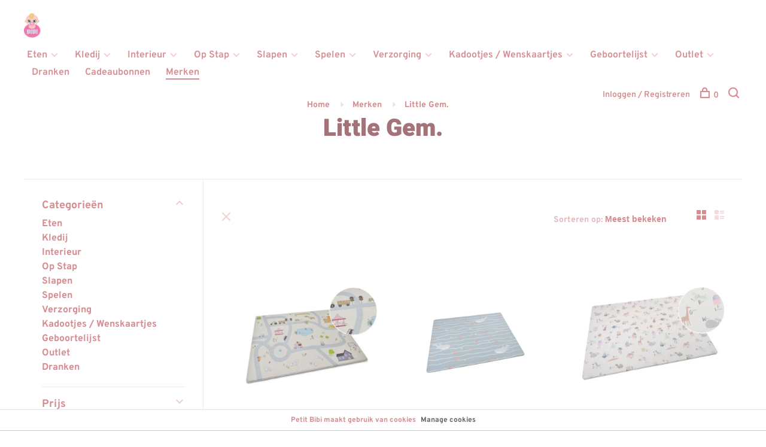

--- FILE ---
content_type: text/html;charset=utf-8
request_url: https://www.petitbibi.be/brands/little-gem/
body_size: 16702
content:
<!DOCTYPE html>
<html lang="nl">
  <head>
    
        
    <meta charset="utf-8"/>
<!-- [START] 'blocks/head.rain' -->
<!--

  (c) 2008-2026 Lightspeed Netherlands B.V.
  http://www.lightspeedhq.com
  Generated: 01-02-2026 @ 00:25:12

-->
<link rel="canonical" href="https://www.petitbibi.be/brands/little-gem/"/>
<link rel="alternate" href="https://www.petitbibi.be/index.rss" type="application/rss+xml" title="Nieuwe producten"/>
<link href="https://cdn.webshopapp.com/assets/cookielaw.css?2025-02-20" rel="stylesheet" type="text/css"/>
<meta name="robots" content="noodp,noydir"/>
<meta property="og:url" content="https://www.petitbibi.be/brands/little-gem/?source=facebook"/>
<meta property="og:site_name" content="Petit Bibi"/>
<meta property="og:title" content="Little Gem."/>
<meta property="og:description" content="Hi, welkom bij Little gem.Ken je onze zachte en trendy speeltapijten al?Spelen was nog nooit zo leuk en leerrijk als met onze kindertapijten.Een kinderkamer opf"/>
<!--[if lt IE 9]>
<script src="https://cdn.webshopapp.com/assets/html5shiv.js?2025-02-20"></script>
<![endif]-->
<!-- [END] 'blocks/head.rain' -->
        	<meta property="og:image" content="https://cdn.webshopapp.com/shops/347043/themes/136988/v/1877653/assets/logo.png?20230510110232">
        
        
        
        <title>Little Gem. - Petit Bibi</title>
    <meta name="description" content="Hi, welkom bij Little gem.Ken je onze zachte en trendy speeltapijten al?Spelen was nog nooit zo leuk en leerrijk als met onze kindertapijten.Een kinderkamer opf" />
    <meta name="keywords" content="Little, Gem." />
    <meta http-equiv="X-UA-Compatible" content="ie=edge">
    <meta name="viewport" content="width=device-width, initial-scale=1.0">
    <meta name="apple-mobile-web-app-capable" content="yes">
    <meta name="apple-mobile-web-app-status-bar-style" content="black">
    <meta name="viewport" content="width=device-width, initial-scale=1, maximum-scale=1, user-scalable=0"/>

    <link rel="shortcut icon" href="https://cdn.webshopapp.com/shops/347043/themes/136988/v/1886298/assets/favicon.ico?20230524131830" type="image/x-icon" />
    
      	<link rel="preconnect" href="https://fonts.bunny.net">
  	    <link href='//fonts.bunny.net/css?family=Overpass:400,400i,300,500,600,700,700i,800,900|Heebo:400,400i,300,500,600,700,700i,800,900' rel='stylesheet' type='text/css'>
    
    <link rel="stylesheet" href="https://cdn.webshopapp.com/assets/gui-2-0.css?2025-02-20" />
    <link rel="stylesheet" href="https://cdn.webshopapp.com/assets/gui-responsive-2-0.css?2025-02-20" /> 
    <link rel="stylesheet" href="https://cdn.webshopapp.com/shops/347043/themes/136988/assets/style.css?2026010509564220201219182952">
    <link rel="stylesheet" href="https://cdn.webshopapp.com/shops/347043/themes/136988/assets/settings.css?2026010509564220201219182952" />
    
    <script src="//ajax.googleapis.com/ajax/libs/jquery/3.0.0/jquery.min.js"></script>
    <script>
      	if( !window.jQuery ) document.write('<script src="https://cdn.webshopapp.com/shops/347043/themes/136988/assets/jquery-3.0.0.min.js?2026010509564220201219182952"><\/script>');
    </script>
    <script src="//cdn.jsdelivr.net/npm/js-cookie@2/src/js.cookie.min.js"></script>
    
    <script src="https://cdn.webshopapp.com/assets/gui.js?2025-02-20"></script>
    <script src="https://cdn.webshopapp.com/assets/gui-responsive-2-0.js?2025-02-20"></script>
    <script src="https://cdn.webshopapp.com/shops/347043/themes/136988/assets/scripts-min.js?2026010509564220201219182952"></script>
    
        
        
        
  </head>
  <body class="page-little-gem. page-brand">
    
        
    <div class="page-content">
      
                                      	      	              	      	      	            
      <script>
      var product_image_size = '660x660x2',
          product_image_thumb = '132x132x2',
          product_in_stock_label = 'Op voorraad',
          product_backorder_label = 'In backorder',
      		product_out_of_stock_label = 'Niet op voorraad',
          product_multiple_variant_label = 'View all product options',
          show_variant_picker = 1,
          display_variants_on_product_card = 1,
          display_variant_picker_on = 'all',
          show_newsletter_promo_popup = 0,
          newsletter_promo_delay = '3000',
          newsletter_promo_hide_until = '7',
      		currency_format = '€',
          number_format = '0,0.00',
      		shop_url = 'https://www.petitbibi.be/',
          shop_id = '347043',
        	readmore = 'Lees meer',
          search_url = "https://www.petitbibi.be/search/",
          search_empty = 'Geen producten gevonden',
                    view_all_results = 'Bekijk alle resultaten';
    	</script>
			
      

<div class="mobile-nav-overlay"></div>

<header class="site-header site-header-lg mega-menu-header">
  
    
  <a href="https://www.petitbibi.be/" class="logo logo-lg ">
          <img src="https://cdn.webshopapp.com/shops/347043/themes/136988/v/1877653/assets/logo.png?20230510110232" alt="Petit Bibi" class="logo-image">
    	          </a>

  <nav class="main-nav nav-style">
    <ul>
      
                  	
      	                <li class="menu-item-category-11795582 has-child">
          <a href="https://www.petitbibi.be/eten/">Eten</a>
          <button class="mobile-menu-subopen"><span class="nc-icon-mini arrows-3_small-down"></span></button>                    <ul class="">
                          <li class="subsubitem">
                <a class="underline-hover" href="https://www.petitbibi.be/eten/bekers/" title="Bekers">Bekers</a>
                                              </li>
                          <li class="subsubitem">
                <a class="underline-hover" href="https://www.petitbibi.be/eten/bestekken/" title="Bestekken">Bestekken</a>
                                              </li>
                          <li class="subsubitem">
                <a class="underline-hover" href="https://www.petitbibi.be/eten/bewaren/" title="Bewaren">Bewaren</a>
                                              </li>
                          <li class="subsubitem">
                <a class="underline-hover" href="https://www.petitbibi.be/eten/bordjes-bowls/" title="Bordjes - Bowls">Bordjes - Bowls</a>
                                              </li>
                          <li class="subsubitem">
                <a class="underline-hover" href="https://www.petitbibi.be/eten/borstvoeding/" title="Borstvoeding">Borstvoeding</a>
                                              </li>
                          <li class="subsubitem">
                <a class="underline-hover" href="https://www.petitbibi.be/eten/drinkflessen/" title="Drinkflessen">Drinkflessen</a>
                                              </li>
                          <li class="subsubitem">
                <a class="underline-hover" href="https://www.petitbibi.be/eten/dinnersets/" title="Dinnersets">Dinnersets</a>
                                              </li>
                          <li class="subsubitem">
                <a class="underline-hover" href="https://www.petitbibi.be/eten/eetstoelen-sitters-toebehoren/" title="Eetstoelen - Sitters + Toebehoren">Eetstoelen - Sitters + Toebehoren</a>
                                              </li>
                          <li class="subsubitem">
                <a class="underline-hover" href="https://www.petitbibi.be/eten/foodjars-thermos-koeltassen/" title="Foodjars - Thermos - Koeltassen">Foodjars - Thermos - Koeltassen</a>
                                              </li>
                          <li class="subsubitem">
                <a class="underline-hover" href="https://www.petitbibi.be/eten/lunchboxen-snackdoosjes/" title="Lunchboxen - Snackdoosjes">Lunchboxen - Snackdoosjes</a>
                                              </li>
                          <li class="subsubitem">
                <a class="underline-hover" href="https://www.petitbibi.be/eten/placemats/" title="Placemats">Placemats</a>
                                              </li>
                          <li class="subsubitem has-child">
                <a class="underline-hover" href="https://www.petitbibi.be/eten/slabben/" title="Slabben">Slabben</a>
                <button class="mobile-menu-subopen"><span class="nc-icon-mini arrows-3_small-down"></span></button>                                <ul class="">
                                      <li class="subsubitem">
                      <a class="underline-hover" href="https://www.petitbibi.be/eten/slabben/slabbetjes/" title="Slabbetjes">Slabbetjes</a>
                    </li>
                                      <li class="subsubitem">
                      <a class="underline-hover" href="https://www.petitbibi.be/eten/slabben/bandanas/" title="Bandana&#039;s">Bandana&#039;s</a>
                    </li>
                                  </ul>
                              </li>
                          <li class="subsubitem">
                <a class="underline-hover" href="https://www.petitbibi.be/eten/toestellen/" title="Toestellen">Toestellen</a>
                                              </li>
                          <li class="subsubitem">
                <a class="underline-hover" href="https://www.petitbibi.be/eten/voedingskussen-en-hoezen/" title="Voedingskussen en Hoezen">Voedingskussen en Hoezen</a>
                                              </li>
                          <li class="subsubitem">
                <a class="underline-hover" href="https://www.petitbibi.be/eten/zuigflessen-toebehoren/" title="Zuigflessen + Toebehoren">Zuigflessen + Toebehoren</a>
                                              </li>
                      </ul>
                  </li>
                <li class="menu-item-category-11795612 has-child">
          <a href="https://www.petitbibi.be/kledij/">Kledij</a>
          <button class="mobile-menu-subopen"><span class="nc-icon-mini arrows-3_small-down"></span></button>                    <ul class="">
                          <li class="subsubitem has-child">
                <a class="underline-hover" href="https://www.petitbibi.be/kledij/accessoires/" title="Accessoires">Accessoires</a>
                <button class="mobile-menu-subopen"><span class="nc-icon-mini arrows-3_small-down"></span></button>                                <ul class="">
                                      <li class="subsubitem">
                      <a class="underline-hover" href="https://www.petitbibi.be/kledij/accessoires/dassen-strikjes/" title="Dassen - Strikjes">Dassen - Strikjes</a>
                    </li>
                                      <li class="subsubitem">
                      <a class="underline-hover" href="https://www.petitbibi.be/kledij/accessoires/haarbandjes-speldjes/" title="Haarbandjes - Speldjes">Haarbandjes - Speldjes</a>
                    </li>
                                      <li class="subsubitem">
                      <a class="underline-hover" href="https://www.petitbibi.be/kledij/accessoires/handtasjes/" title="Handtasjes">Handtasjes</a>
                    </li>
                                      <li class="subsubitem">
                      <a class="underline-hover" href="https://www.petitbibi.be/kledij/accessoires/riemen-bretellen/" title="Riemen - Bretellen">Riemen - Bretellen</a>
                    </li>
                                      <li class="subsubitem">
                      <a class="underline-hover" href="https://www.petitbibi.be/kledij/accessoires/sierraden/" title="Sierraden">Sierraden</a>
                    </li>
                                      <li class="subsubitem">
                      <a class="underline-hover" href="https://www.petitbibi.be/kledij/accessoires/zonnebrillen/" title="Zonnebrillen">Zonnebrillen</a>
                    </li>
                                  </ul>
                              </li>
                          <li class="subsubitem">
                <a class="underline-hover" href="https://www.petitbibi.be/kledij/bodys/" title="Body&#039;s">Body&#039;s</a>
                                              </li>
                          <li class="subsubitem">
                <a class="underline-hover" href="https://www.petitbibi.be/kledij/broeken/" title="Broeken">Broeken</a>
                                              </li>
                          <li class="subsubitem">
                <a class="underline-hover" href="https://www.petitbibi.be/kledij/hemden-bloesjes/" title="Hemden - Bloesjes">Hemden - Bloesjes</a>
                                              </li>
                          <li class="subsubitem">
                <a class="underline-hover" href="https://www.petitbibi.be/kledij/jassen/" title="Jassen">Jassen</a>
                                              </li>
                          <li class="subsubitem">
                <a class="underline-hover" href="https://www.petitbibi.be/kledij/kleedjes-rokjes-jumpsuits/" title="Kleedjes - Rokjes - Jumpsuits">Kleedjes - Rokjes - Jumpsuits</a>
                                              </li>
                          <li class="subsubitem">
                <a class="underline-hover" href="https://www.petitbibi.be/kledij/kousen-sokken-collants/" title="Kousen - Sokken - Collants">Kousen - Sokken - Collants</a>
                                              </li>
                          <li class="subsubitem">
                <a class="underline-hover" href="https://www.petitbibi.be/kledij/krabwantjes/" title="Krabwantjes">Krabwantjes</a>
                                              </li>
                          <li class="subsubitem">
                <a class="underline-hover" href="https://www.petitbibi.be/kledij/kruippakjes-pyjamas/" title="Kruippakjes - Pyjama&#039;s">Kruippakjes - Pyjama&#039;s</a>
                                              </li>
                          <li class="subsubitem">
                <a class="underline-hover" href="https://www.petitbibi.be/kledij/mutsen-sjaals-wanten/" title="Mutsen - Sjaals - Wanten">Mutsen - Sjaals - Wanten</a>
                                              </li>
                          <li class="subsubitem">
                <a class="underline-hover" href="https://www.petitbibi.be/kledij/ondergoed/" title="Ondergoed">Ondergoed</a>
                                              </li>
                          <li class="subsubitem">
                <a class="underline-hover" href="https://www.petitbibi.be/kledij/schoenen-slofjes-laarsjes/" title="Schoenen - Slofjes - Laarsjes">Schoenen - Slofjes - Laarsjes</a>
                                              </li>
                          <li class="subsubitem">
                <a class="underline-hover" href="https://www.petitbibi.be/kledij/setjes/" title="Setjes">Setjes</a>
                                              </li>
                          <li class="subsubitem">
                <a class="underline-hover" href="https://www.petitbibi.be/kledij/sweaters-truien/" title="Sweaters - Truien">Sweaters - Truien</a>
                                              </li>
                          <li class="subsubitem">
                <a class="underline-hover" href="https://www.petitbibi.be/kledij/t-shirts-polos/" title="T-Shirts - Polo&#039;s">T-Shirts - Polo&#039;s</a>
                                              </li>
                          <li class="subsubitem">
                <a class="underline-hover" href="https://www.petitbibi.be/kledij/zonnehoedjes-petten/" title="Zonnehoedjes - Petten">Zonnehoedjes - Petten</a>
                                              </li>
                          <li class="subsubitem">
                <a class="underline-hover" href="https://www.petitbibi.be/kledij/zwangerschapskledij/" title="Zwangerschapskledij">Zwangerschapskledij</a>
                                              </li>
                          <li class="subsubitem">
                <a class="underline-hover" href="https://www.petitbibi.be/kledij/zwemkledij/" title="Zwemkledij">Zwemkledij</a>
                                              </li>
                      </ul>
                  </li>
                <li class="menu-item-category-11795637 has-child">
          <a href="https://www.petitbibi.be/interieur/">Interieur</a>
          <button class="mobile-menu-subopen"><span class="nc-icon-mini arrows-3_small-down"></span></button>                    <ul class="">
                          <li class="subsubitem">
                <a class="underline-hover" href="https://www.petitbibi.be/interieur/decoratieartikelen/" title="Decoratieartikelen">Decoratieartikelen</a>
                                              </li>
                          <li class="subsubitem">
                <a class="underline-hover" href="https://www.petitbibi.be/interieur/gordijnen/" title="Gordijnen">Gordijnen</a>
                                              </li>
                          <li class="subsubitem">
                <a class="underline-hover" href="https://www.petitbibi.be/interieur/kussens/" title="Kussens">Kussens</a>
                                              </li>
                          <li class="subsubitem">
                <a class="underline-hover" href="https://www.petitbibi.be/interieur/meubelen/" title="Meubelen">Meubelen</a>
                                              </li>
                          <li class="subsubitem">
                <a class="underline-hover" href="https://www.petitbibi.be/interieur/opbergen/" title="Opbergen">Opbergen</a>
                                              </li>
                          <li class="subsubitem">
                <a class="underline-hover" href="https://www.petitbibi.be/interieur/tapijten/" title="Tapijten">Tapijten</a>
                                              </li>
                          <li class="subsubitem has-child">
                <a class="underline-hover" href="https://www.petitbibi.be/interieur/veilig-interieur/" title="Veilig Interieur">Veilig Interieur</a>
                <button class="mobile-menu-subopen"><span class="nc-icon-mini arrows-3_small-down"></span></button>                                <ul class="">
                                      <li class="subsubitem">
                      <a class="underline-hover" href="https://www.petitbibi.be/interieur/veilig-interieur/hekjes/" title="Hekjes">Hekjes</a>
                    </li>
                                      <li class="subsubitem">
                      <a class="underline-hover" href="https://www.petitbibi.be/interieur/veilig-interieur/allerlei/" title="Allerlei">Allerlei</a>
                    </li>
                                  </ul>
                              </li>
                          <li class="subsubitem">
                <a class="underline-hover" href="https://www.petitbibi.be/interieur/verlichting/" title="Verlichting">Verlichting</a>
                                              </li>
                          <li class="subsubitem">
                <a class="underline-hover" href="https://www.petitbibi.be/interieur/vlaggenslingers/" title="Vlaggenslingers">Vlaggenslingers</a>
                                              </li>
                          <li class="subsubitem">
                <a class="underline-hover" href="https://www.petitbibi.be/interieur/wanddecoratie/" title="Wanddecoratie">Wanddecoratie</a>
                                              </li>
                          <li class="subsubitem">
                <a class="underline-hover" href="https://www.petitbibi.be/interieur/zetels-schommelstoelen/" title="Zetels/Schommelstoelen">Zetels/Schommelstoelen</a>
                                              </li>
                          <li class="subsubitem">
                <a class="underline-hover" href="https://www.petitbibi.be/interieur/zitzakken-poefs/" title="Zitzakken - Poefs">Zitzakken - Poefs</a>
                                              </li>
                      </ul>
                  </li>
                <li class="menu-item-category-11795662 has-child">
          <a href="https://www.petitbibi.be/op-stap/">Op Stap</a>
          <button class="mobile-menu-subopen"><span class="nc-icon-mini arrows-3_small-down"></span></button>                    <ul class="">
                          <li class="subsubitem">
                <a class="underline-hover" href="https://www.petitbibi.be/op-stap/autostoel-toebehoren/" title="Autostoel + Toebehoren">Autostoel + Toebehoren</a>
                                              </li>
                          <li class="subsubitem">
                <a class="underline-hover" href="https://www.petitbibi.be/op-stap/boekentasjes-trolleys/" title="Boekentasjes - Trolleys">Boekentasjes - Trolleys</a>
                                              </li>
                          <li class="subsubitem">
                <a class="underline-hover" href="https://www.petitbibi.be/op-stap/buggys-kinderwagens-toebehoren/" title="Buggy&#039;s - Kinderwagens + Toebehoren">Buggy&#039;s - Kinderwagens + Toebehoren</a>
                                              </li>
                          <li class="subsubitem">
                <a class="underline-hover" href="https://www.petitbibi.be/op-stap/draagzakken-draagdoeken/" title="Draagzakken - Draagdoeken">Draagzakken - Draagdoeken</a>
                                              </li>
                          <li class="subsubitem">
                <a class="underline-hover" href="https://www.petitbibi.be/op-stap/loopfietsjes-accessoires/" title="(Loop)Fietsjes + Accessoires">(Loop)Fietsjes + Accessoires</a>
                                              </li>
                          <li class="subsubitem">
                <a class="underline-hover" href="https://www.petitbibi.be/op-stap/fietstoebehoren/" title="Fietstoebehoren">Fietstoebehoren</a>
                                              </li>
                          <li class="subsubitem">
                <a class="underline-hover" href="https://www.petitbibi.be/op-stap/oorbeschermers/" title="Oorbeschermers">Oorbeschermers</a>
                                              </li>
                          <li class="subsubitem">
                <a class="underline-hover" href="https://www.petitbibi.be/op-stap/reisbedjes-toebehoren/" title="Reisbedjes + Toebehoren">Reisbedjes + Toebehoren</a>
                                              </li>
                          <li class="subsubitem">
                <a class="underline-hover" href="https://www.petitbibi.be/op-stap/rugzakjes-gymzakken/" title="Rugzakjes - Gymzakken">Rugzakjes - Gymzakken</a>
                                              </li>
                          <li class="subsubitem">
                <a class="underline-hover" href="https://www.petitbibi.be/op-stap/toilettasjes/" title="Toilettasjes">Toilettasjes</a>
                                              </li>
                          <li class="subsubitem">
                <a class="underline-hover" href="https://www.petitbibi.be/op-stap/verzorgingstassen-handtassen-shoppers/" title="Verzorgingstassen/Handtassen/Shoppers">Verzorgingstassen/Handtassen/Shoppers</a>
                                              </li>
                          <li class="subsubitem">
                <a class="underline-hover" href="https://www.petitbibi.be/op-stap/verzorging-voor-onderweg/" title="Verzorging voor Onderweg">Verzorging voor Onderweg</a>
                                              </li>
                          <li class="subsubitem">
                <a class="underline-hover" href="https://www.petitbibi.be/op-stap/voetenzak-autostoel/" title="Voetenzak Autostoel">Voetenzak Autostoel</a>
                                              </li>
                          <li class="subsubitem">
                <a class="underline-hover" href="https://www.petitbibi.be/op-stap/voetenzak-buggy/" title="Voetenzak Buggy">Voetenzak Buggy</a>
                                              </li>
                          <li class="subsubitem">
                <a class="underline-hover" href="https://www.petitbibi.be/op-stap/wikkeldekens/" title="Wikkeldekens">Wikkeldekens</a>
                                              </li>
                          <li class="subsubitem">
                <a class="underline-hover" href="https://www.petitbibi.be/op-stap/wagenspanners/" title="Wagenspanners">Wagenspanners</a>
                                              </li>
                      </ul>
                  </li>
                <li class="menu-item-category-11795684 has-child">
          <a href="https://www.petitbibi.be/slapen/">Slapen</a>
          <button class="mobile-menu-subopen"><span class="nc-icon-mini arrows-3_small-down"></span></button>                    <ul class="">
                          <li class="subsubitem">
                <a class="underline-hover" href="https://www.petitbibi.be/slapen/babyfoons-monitors/" title="Babyfoons - Monitors">Babyfoons - Monitors</a>
                                              </li>
                          <li class="subsubitem">
                <a class="underline-hover" href="https://www.petitbibi.be/slapen/babynestjes/" title="Babynestjes">Babynestjes</a>
                                              </li>
                          <li class="subsubitem">
                <a class="underline-hover" href="https://www.petitbibi.be/slapen/bed-park-wiegomranders/" title="Bed-/Park-/Wiegomranders">Bed-/Park-/Wiegomranders</a>
                                              </li>
                          <li class="subsubitem">
                <a class="underline-hover" href="https://www.petitbibi.be/slapen/boxkleden/" title="Boxkleden">Boxkleden</a>
                                              </li>
                          <li class="subsubitem">
                <a class="underline-hover" href="https://www.petitbibi.be/slapen/dekbedovertrek/" title="Dekbed(Overtrek)">Dekbed(Overtrek)</a>
                                              </li>
                          <li class="subsubitem">
                <a class="underline-hover" href="https://www.petitbibi.be/slapen/dekens/" title="Dekens">Dekens</a>
                                              </li>
                          <li class="subsubitem">
                <a class="underline-hover" href="https://www.petitbibi.be/slapen/fopspenen/" title="Fopspenen">Fopspenen</a>
                                              </li>
                          <li class="subsubitem">
                <a class="underline-hover" href="https://www.petitbibi.be/slapen/fopspeenbewaardoosjes/" title="Fopspeenbewaardoosjes">Fopspeenbewaardoosjes</a>
                                              </li>
                          <li class="subsubitem">
                <a class="underline-hover" href="https://www.petitbibi.be/slapen/fopspeendoekjes-fopspeenkettingen/" title="Fopspeendoekjes - Fopspeenkettingen">Fopspeendoekjes - Fopspeenkettingen</a>
                                              </li>
                          <li class="subsubitem">
                <a class="underline-hover" href="https://www.petitbibi.be/slapen/hemels-stangen/" title="Hemels - Stangen">Hemels - Stangen</a>
                                              </li>
                          <li class="subsubitem">
                <a class="underline-hover" href="https://www.petitbibi.be/slapen/hoeslakens/" title="Hoeslakens">Hoeslakens</a>
                                              </li>
                          <li class="subsubitem">
                <a class="underline-hover" href="https://www.petitbibi.be/slapen/knuffeldoekjes/" title="Knuffeldoekjes">Knuffeldoekjes</a>
                                              </li>
                          <li class="subsubitem">
                <a class="underline-hover" href="https://www.petitbibi.be/slapen/knuffels/" title="Knuffels">Knuffels</a>
                                              </li>
                          <li class="subsubitem">
                <a class="underline-hover" href="https://www.petitbibi.be/slapen/lakens/" title="Lakens">Lakens</a>
                                              </li>
                          <li class="subsubitem">
                <a class="underline-hover" href="https://www.petitbibi.be/slapen/luchtbevochtigers/" title="Luchtbevochtigers">Luchtbevochtigers</a>
                                              </li>
                          <li class="subsubitem">
                <a class="underline-hover" href="https://www.petitbibi.be/slapen/matrassen-kussens/" title="Matrassen - Kussens">Matrassen - Kussens</a>
                                              </li>
                          <li class="subsubitem">
                <a class="underline-hover" href="https://www.petitbibi.be/slapen/matrasbeschermers/" title="Matrasbeschermers">Matrasbeschermers</a>
                                              </li>
                          <li class="subsubitem">
                <a class="underline-hover" href="https://www.petitbibi.be/slapen/muziekknuffels/" title="Muziekknuffels">Muziekknuffels</a>
                                              </li>
                          <li class="subsubitem">
                <a class="underline-hover" href="https://www.petitbibi.be/slapen/nachtlampjes-slaapwekkers-projectors/" title="Nachtlampjes - Slaapwekkers - Projectors">Nachtlampjes - Slaapwekkers - Projectors</a>
                                              </li>
                          <li class="subsubitem">
                <a class="underline-hover" href="https://www.petitbibi.be/slapen/slaapzakken/" title="Slaapzakken">Slaapzakken</a>
                                              </li>
                          <li class="subsubitem has-child">
                <a class="underline-hover" href="https://www.petitbibi.be/slapen/veilig-slapen/" title="Veilig Slapen">Veilig Slapen</a>
                <button class="mobile-menu-subopen"><span class="nc-icon-mini arrows-3_small-down"></span></button>                                <ul class="">
                                      <li class="subsubitem">
                      <a class="underline-hover" href="https://www.petitbibi.be/slapen/veilig-slapen/andere/" title="Andere">Andere</a>
                    </li>
                                      <li class="subsubitem">
                      <a class="underline-hover" href="https://www.petitbibi.be/slapen/veilig-slapen/bedrails/" title="Bedrails">Bedrails</a>
                    </li>
                                      <li class="subsubitem">
                      <a class="underline-hover" href="https://www.petitbibi.be/slapen/veilig-slapen/insectenbestrijding/" title="Insectenbestrijding">Insectenbestrijding</a>
                    </li>
                                      <li class="subsubitem">
                      <a class="underline-hover" href="https://www.petitbibi.be/slapen/veilig-slapen/luchtbevochtigers/" title="Luchtbevochtigers">Luchtbevochtigers</a>
                    </li>
                                      <li class="subsubitem">
                      <a class="underline-hover" href="https://www.petitbibi.be/slapen/veilig-slapen/rookmelders/" title="Rookmelders">Rookmelders</a>
                    </li>
                                  </ul>
                              </li>
                          <li class="subsubitem">
                <a class="underline-hover" href="https://www.petitbibi.be/slapen/zwangerschapskussens/" title="Zwangerschapskussens">Zwangerschapskussens</a>
                                              </li>
                      </ul>
                  </li>
                <li class="menu-item-category-11795764 has-child">
          <a href="https://www.petitbibi.be/spelen/">Spelen</a>
          <button class="mobile-menu-subopen"><span class="nc-icon-mini arrows-3_small-down"></span></button>                    <ul class="">
                          <li class="subsubitem">
                <a class="underline-hover" href="https://www.petitbibi.be/spelen/autobanen-voertuigen/" title="Auto(banen) - Voertuigen">Auto(banen) - Voertuigen</a>
                                              </li>
                          <li class="subsubitem has-child">
                <a class="underline-hover" href="https://www.petitbibi.be/spelen/allerlei/" title="Allerlei">Allerlei</a>
                <button class="mobile-menu-subopen"><span class="nc-icon-mini arrows-3_small-down"></span></button>                                <ul class="">
                                      <li class="subsubitem">
                      <a class="underline-hover" href="https://www.petitbibi.be/spelen/allerlei/op-wieltjes/" title="Op Wieltjes">Op Wieltjes</a>
                    </li>
                                      <li class="subsubitem">
                      <a class="underline-hover" href="https://www.petitbibi.be/spelen/allerlei/stapelblokken/" title="Stapelblokken">Stapelblokken</a>
                    </li>
                                      <li class="subsubitem">
                      <a class="underline-hover" href="https://www.petitbibi.be/spelen/allerlei/tentjes-speelhuisjes/" title="Tentjes/Speelhuisjes">Tentjes/Speelhuisjes</a>
                    </li>
                                      <li class="subsubitem">
                      <a class="underline-hover" href="https://www.petitbibi.be/spelen/allerlei/activity/" title="Activity">Activity</a>
                    </li>
                                      <li class="subsubitem">
                      <a class="underline-hover" href="https://www.petitbibi.be/spelen/allerlei/muziekinstrumenten/" title="Muziekinstrumenten">Muziekinstrumenten</a>
                    </li>
                                      <li class="subsubitem">
                      <a class="underline-hover" href="https://www.petitbibi.be/spelen/allerlei/batterijen/" title="Batterijen">Batterijen</a>
                    </li>
                                  </ul>
                              </li>
                          <li class="subsubitem">
                <a class="underline-hover" href="https://www.petitbibi.be/spelen/babygym-toebehoren/" title="Babygym - Toebehoren">Babygym - Toebehoren</a>
                                              </li>
                          <li class="subsubitem">
                <a class="underline-hover" href="https://www.petitbibi.be/spelen/badspeeltjes/" title="Badspeeltjes">Badspeeltjes</a>
                                              </li>
                          <li class="subsubitem">
                <a class="underline-hover" href="https://www.petitbibi.be/spelen/ballenbad/" title="Ballenbad">Ballenbad</a>
                                              </li>
                          <li class="subsubitem">
                <a class="underline-hover" href="https://www.petitbibi.be/spelen/boekjes/" title="Boekjes">Boekjes</a>
                                              </li>
                          <li class="subsubitem">
                <a class="underline-hover" href="https://www.petitbibi.be/spelen/bijtringen-rammelaars/" title="Bijtringen - Rammelaars">Bijtringen - Rammelaars</a>
                                              </li>
                          <li class="subsubitem">
                <a class="underline-hover" href="https://www.petitbibi.be/spelen/houten-speelgoed/" title="Houten Speelgoed">Houten Speelgoed</a>
                                              </li>
                          <li class="subsubitem">
                <a class="underline-hover" href="https://www.petitbibi.be/spelen/keuken-winkel/" title="Keuken - Winkel">Keuken - Winkel</a>
                                              </li>
                          <li class="subsubitem">
                <a class="underline-hover" href="https://www.petitbibi.be/spelen/loopwagentjes/" title="Loopwagentjes">Loopwagentjes</a>
                                              </li>
                          <li class="subsubitem">
                <a class="underline-hover" href="https://www.petitbibi.be/spelen/mobieltjes-muziek/" title="Mobieltjes (Muziek)">Mobieltjes (Muziek)</a>
                                              </li>
                          <li class="subsubitem">
                <a class="underline-hover" href="https://www.petitbibi.be/spelen/muziekinstrumenten/" title="Muziekinstrumenten">Muziekinstrumenten</a>
                                              </li>
                          <li class="subsubitem">
                <a class="underline-hover" href="https://www.petitbibi.be/spelen/opbergen/" title="Opbergen">Opbergen</a>
                                              </li>
                          <li class="subsubitem">
                <a class="underline-hover" href="https://www.petitbibi.be/spelen/poppen-toebehoren/" title="Poppen + Toebehoren">Poppen + Toebehoren</a>
                                              </li>
                          <li class="subsubitem">
                <a class="underline-hover" href="https://www.petitbibi.be/spelen/puzzels/" title="Puzzels">Puzzels</a>
                                              </li>
                          <li class="subsubitem">
                <a class="underline-hover" href="https://www.petitbibi.be/spelen/speeltapijten-kussens/" title="Speeltapijten - Kussens">Speeltapijten - Kussens</a>
                                              </li>
                          <li class="subsubitem">
                <a class="underline-hover" href="https://www.petitbibi.be/spelen/spelletjes/" title="Spelletjes">Spelletjes</a>
                                              </li>
                          <li class="subsubitem">
                <a class="underline-hover" href="https://www.petitbibi.be/spelen/swings-schommels/" title="Swings / Schommels">Swings / Schommels</a>
                                              </li>
                          <li class="subsubitem">
                <a class="underline-hover" href="https://www.petitbibi.be/spelen/zwemmen-strand/" title="Zwemmen / Strand">Zwemmen / Strand</a>
                                              </li>
                      </ul>
                  </li>
                <li class="menu-item-category-11796065 has-child">
          <a href="https://www.petitbibi.be/verzorging/">Verzorging</a>
          <button class="mobile-menu-subopen"><span class="nc-icon-mini arrows-3_small-down"></span></button>                    <ul class="">
                          <li class="subsubitem">
                <a class="underline-hover" href="https://www.petitbibi.be/verzorging/badcapes/" title="Badcapes">Badcapes</a>
                                              </li>
                          <li class="subsubitem">
                <a class="underline-hover" href="https://www.petitbibi.be/verzorging/badjassen/" title="Badjassen">Badjassen</a>
                                              </li>
                          <li class="subsubitem">
                <a class="underline-hover" href="https://www.petitbibi.be/verzorging/badjes-toebehoren/" title="Badjes + Toebehoren">Badjes + Toebehoren</a>
                                              </li>
                          <li class="subsubitem">
                <a class="underline-hover" href="https://www.petitbibi.be/verzorging/ponchos/" title="Poncho&#039;s">Poncho&#039;s</a>
                                              </li>
                          <li class="subsubitem">
                <a class="underline-hover" href="https://www.petitbibi.be/verzorging/handdoeken-washandjes/" title="Handdoeken - Washandjes">Handdoeken - Washandjes</a>
                                              </li>
                          <li class="subsubitem">
                <a class="underline-hover" href="https://www.petitbibi.be/verzorging/luieremmers/" title="Luieremmers">Luieremmers</a>
                                              </li>
                          <li class="subsubitem">
                <a class="underline-hover" href="https://www.petitbibi.be/verzorging/mandjes-doekjeshouders/" title="Mandjes - Doekjeshouders">Mandjes - Doekjeshouders</a>
                                              </li>
                          <li class="subsubitem">
                <a class="underline-hover" href="https://www.petitbibi.be/verzorging/parfums-deodorants-lotions/" title="Parfums - Deodorants - Lotions">Parfums - Deodorants - Lotions</a>
                                              </li>
                          <li class="subsubitem">
                <a class="underline-hover" href="https://www.petitbibi.be/verzorging/potjes-opstapjes-toiletverkleiner/" title="Potjes - Opstapjes - Toiletverkleiner">Potjes - Opstapjes - Toiletverkleiner</a>
                                              </li>
                          <li class="subsubitem">
                <a class="underline-hover" href="https://www.petitbibi.be/verzorging/swaddles-tetradoeken/" title="Swaddles - Tetradoeken">Swaddles - Tetradoeken</a>
                                              </li>
                          <li class="subsubitem">
                <a class="underline-hover" href="https://www.petitbibi.be/verzorging/verzorgingsartikelen-producten/" title="Verzorgingsartikelen - Producten">Verzorgingsartikelen - Producten</a>
                                              </li>
                          <li class="subsubitem">
                <a class="underline-hover" href="https://www.petitbibi.be/verzorging/verzorgingskussens-en-hoezen/" title="Verzorgingskussens en Hoezen">Verzorgingskussens en Hoezen</a>
                                              </li>
                      </ul>
                  </li>
                <li class="menu-item-category-11854261 has-child">
          <a href="https://www.petitbibi.be/kadootjes-wenskaartjes/">Kadootjes / Wenskaartjes</a>
          <button class="mobile-menu-subopen"><span class="nc-icon-mini arrows-3_small-down"></span></button>                    <ul class="">
                          <li class="subsubitem">
                <a class="underline-hover" href="https://www.petitbibi.be/kadootjes-wenskaartjes/allerlei/" title="Allerlei">Allerlei</a>
                                              </li>
                          <li class="subsubitem">
                <a class="underline-hover" href="https://www.petitbibi.be/kadootjes-wenskaartjes/broer-zus/" title="Broer/Zus">Broer/Zus</a>
                                              </li>
                          <li class="subsubitem">
                <a class="underline-hover" href="https://www.petitbibi.be/kadootjes-wenskaartjes/geboortevoorspelling/" title="Geboortevoorspelling">Geboortevoorspelling</a>
                                              </li>
                          <li class="subsubitem">
                <a class="underline-hover" href="https://www.petitbibi.be/kadootjes-wenskaartjes/kerstartikelen/" title="Kerstartikelen">Kerstartikelen</a>
                                              </li>
                          <li class="subsubitem">
                <a class="underline-hover" href="https://www.petitbibi.be/kadootjes-wenskaartjes/memories/" title="Memories">Memories</a>
                                              </li>
                          <li class="subsubitem">
                <a class="underline-hover" href="https://www.petitbibi.be/kadootjes-wenskaartjes/meter-peter/" title="Meter/Peter">Meter/Peter</a>
                                              </li>
                          <li class="subsubitem">
                <a class="underline-hover" href="https://www.petitbibi.be/kadootjes-wenskaartjes/moeder-vaderdag/" title="Moeder- / Vaderdag">Moeder- / Vaderdag</a>
                                              </li>
                          <li class="subsubitem">
                <a class="underline-hover" href="https://www.petitbibi.be/kadootjes-wenskaartjes/oma-opa/" title="Oma/Opa">Oma/Opa</a>
                                              </li>
                          <li class="subsubitem">
                <a class="underline-hover" href="https://www.petitbibi.be/kadootjes-wenskaartjes/spaarpotjes/" title="Spaarpotjes">Spaarpotjes</a>
                                              </li>
                          <li class="subsubitem">
                <a class="underline-hover" href="https://www.petitbibi.be/kadootjes-wenskaartjes/wenskaartjes/" title="Wenskaartjes">Wenskaartjes</a>
                                              </li>
                      </ul>
                  </li>
                <li class="menu-item-category-11995035 has-child">
          <a href="https://www.petitbibi.be/geboortelijst/">Geboortelijst</a>
          <button class="mobile-menu-subopen"><span class="nc-icon-mini arrows-3_small-down"></span></button>                    <ul class="">
                          <li class="subsubitem">
                <a class="underline-hover" href="https://www.petitbibi.be/geboortelijst/zoek-een-geboortelijst/" title="Zoek een geboortelijst">Zoek een geboortelijst</a>
                                              </li>
                          <li class="subsubitem">
                <a class="underline-hover" href="https://www.petitbibi.be/geboortelijst/beheer-mijn-geboortelijst/" title="Beheer mijn geboortelijst ">Beheer mijn geboortelijst </a>
                                              </li>
                          <li class="subsubitem">
                <a class="underline-hover" href="https://www.petitbibi.be/geboortelijst/jouw-geboortelijst-bij-petit-bibi/" title="Jouw geboortelijst bij Petit Bibi?">Jouw geboortelijst bij Petit Bibi?</a>
                                              </li>
                          <li class="subsubitem">
                <a class="underline-hover" href="https://www.petitbibi.be/geboortelijst/geboortelijst-online-aanmaken/" title="Geboortelijst Online Aanmaken">Geboortelijst Online Aanmaken</a>
                                              </li>
                      </ul>
                  </li>
                <li class="menu-item-category-11995478 has-child">
          <a href="https://www.petitbibi.be/outlet/">Outlet</a>
          <button class="mobile-menu-subopen"><span class="nc-icon-mini arrows-3_small-down"></span></button>                    <ul class="">
                          <li class="subsubitem">
                <a class="underline-hover" href="https://www.petitbibi.be/outlet/outlet-25/" title="Outlet - 25 %">Outlet - 25 %</a>
                                              </li>
                          <li class="subsubitem">
                <a class="underline-hover" href="https://www.petitbibi.be/outlet/outlet-30/" title="Outlet - 30 %">Outlet - 30 %</a>
                                              </li>
                          <li class="subsubitem">
                <a class="underline-hover" href="https://www.petitbibi.be/outlet/outlet-40/" title="Outlet - 40 %">Outlet - 40 %</a>
                                              </li>
                          <li class="subsubitem">
                <a class="underline-hover" href="https://www.petitbibi.be/outlet/outlet-50/" title="Outlet - 50 %">Outlet - 50 %</a>
                                              </li>
                          <li class="subsubitem">
                <a class="underline-hover" href="https://www.petitbibi.be/outlet/outlet-60/" title="Outlet - 60 %">Outlet - 60 %</a>
                                              </li>
                          <li class="subsubitem">
                <a class="underline-hover" href="https://www.petitbibi.be/outlet/outlet-70/" title="Outlet - 70 %">Outlet - 70 %</a>
                                              </li>
                          <li class="subsubitem">
                <a class="underline-hover" href="https://www.petitbibi.be/outlet/outlet-eten/" title="Outlet - Eten">Outlet - Eten</a>
                                              </li>
                          <li class="subsubitem">
                <a class="underline-hover" href="https://www.petitbibi.be/outlet/outlet-kledij/" title="Outlet - Kledij">Outlet - Kledij</a>
                                              </li>
                          <li class="subsubitem">
                <a class="underline-hover" href="https://www.petitbibi.be/outlet/outlet-interieur/" title="Outlet - Interieur">Outlet - Interieur</a>
                                              </li>
                          <li class="subsubitem">
                <a class="underline-hover" href="https://www.petitbibi.be/outlet/outlet-op-stap/" title="Outlet - Op Stap">Outlet - Op Stap</a>
                                              </li>
                          <li class="subsubitem">
                <a class="underline-hover" href="https://www.petitbibi.be/outlet/outlet-slapen/" title="Outlet - Slapen">Outlet - Slapen</a>
                                              </li>
                          <li class="subsubitem">
                <a class="underline-hover" href="https://www.petitbibi.be/outlet/outlet-spelen/" title="Outlet - Spelen">Outlet - Spelen</a>
                                              </li>
                          <li class="subsubitem">
                <a class="underline-hover" href="https://www.petitbibi.be/outlet/outlet-verzorging/" title="Outlet - Verzorging">Outlet - Verzorging</a>
                                              </li>
                          <li class="subsubitem">
                <a class="underline-hover" href="https://www.petitbibi.be/outlet/outlet-kadootjes/" title="Outlet - Kadootjes">Outlet - Kadootjes</a>
                                              </li>
                      </ul>
                  </li>
                <li class="menu-item-category-12354430">
          <a href="https://www.petitbibi.be/dranken/">Dranken</a>
                            </li>
                      
                        	
      	      	              
                        
      	        <li class="">
          <a href="https://www.petitbibi.be/buy-gift-card/" title="Cadeaubonnen">
            Cadeaubonnen
          </a>
        </li>
              
                        
      	        <li class="brand-menu-item active"><a href="https://www.petitbibi.be/brands/">Merken</a></li>
              
                        	
      	      
                  
      
      <li class="menu-item-mobile-only m-t-30">
                <a href="#" title="Account" data-featherlight="#loginModal">Login / Register</a>
              </li>
      
            
                    
      
    </ul>
  </nav>

  <nav class="secondary-nav nav-style">
     <div class="search-header secondary-style">
      <form action="https://www.petitbibi.be/search/" method="get" id="searchForm">
        <input type="text" name="q" autocomplete="off" value="" placeholder="Zoek naar artikel">
        <a href="#" class="search-close">Sluiten</a>
        <div class="search-results"></div>
      </form>
    </div>
    
    <ul>
      <li class="menu-item-desktop-only menu-item-account">
                <a href="#" title="Account" data-featherlight="#loginModal">Inloggen / Registreren</a>
              </li>
      
            
                    
      
            
            
      <li>
        <a href="#" title="Winkelwagen" class="cart-trigger"><span class="nc-icon-mini shopping_bag-20"></span>0</a>
      </li>

      <li class="search-trigger-item">
        <a href="#" title="Zoeken" class="search-trigger"><span class="nc-icon-mini ui-1_zoom"></span></a>
      </li>
    </ul>
    
    <a class="burger">
      <span></span>
    </a>    
  </nav>
</header>      <div itemscope itemtype="http://schema.org/BreadcrumbList">
	<div itemprop="itemListElement" itemscope itemtype="http://schema.org/ListItem">
    <a itemprop="item" href="https://www.petitbibi.be/"><span itemprop="name" content="Home"></span></a>
    <meta itemprop="position" content="1" />
  </div>
    	<div itemprop="itemListElement" itemscope itemtype="http://schema.org/ListItem">
      <a itemprop="item" href="https://www.petitbibi.be/brands/"><span itemprop="name" content="Merken"></span></a>
      <meta itemprop="position" content="2" />
    </div>
    	<div itemprop="itemListElement" itemscope itemtype="http://schema.org/ListItem">
      <a itemprop="item" href="https://www.petitbibi.be/brands/little-gem/"><span itemprop="name" content="Little Gem."></span></a>
      <meta itemprop="position" content="3" />
    </div>
  </div>

      <div class="cart-sidebar-container">
  <div class="cart-sidebar">
    <button class="cart-sidebar-close" aria-label="Close">✕</button>
    <div class="cart-sidebar-title">
      <h5>Winkelwagen</h5>
      <p><span class="item-qty"></span> artikelen</p>
    </div>
    
    <div class="cart-sidebar-body">
        
      <div class="no-cart-products">Geen producten gevonden...</div>
      
    </div>
    
      </div>
</div>      <!-- Login Modal -->
<div class="modal-lighbox login-modal" id="loginModal">
  <div class="row">
    <div class="col-sm-6 m-b-30 login-row p-r-30 sm-p-r-15">
      <h4>Inloggen</h4>
      <p>Als u een account bij ons heeft, meld u dan aan.</p>
      <form action="https://www.petitbibi.be/account/loginPost/?return=https%3A%2F%2Fwww.petitbibi.be%2Fbrands%2Flittle-gem%2F" method="post" class="secondary-style">
        <input type="hidden" name="key" value="4435ba3372530e2ab1730b597844babe" />
        <div class="form-row">
          <input type="text" name="email" autocomplete="on" placeholder="E-mailadres" class="required" />
        </div>
        <div class="form-row">
          <input type="password" name="password" autocomplete="on" placeholder="Wachtwoord" class="required" />
        </div>
        <div class="">
          <a class="button button-arrow button-solid button-block popup-validation m-b-15" href="javascript:;" title="Inloggen">Inloggen</a>
                  </div>
      </form>
    </div>
    <div class="col-sm-6 m-b-30 p-l-30 sm-p-l-15">
      <h4>Registreren</h4>
      <p class="register-subtitle">Door een account aan te maken in deze winkel kunt u het betalingsproces sneller doorlopen, meerdere adressen opslaan, bestellingen bekijken en volgen en meer.</p>
      <a class="button button-arrow" href="https://www.petitbibi.be/account/register/" title="Account aanmaken">Account aanmaken</a>
    </div>
  </div>
  <div class="text-center forgot-password">
    <a class="forgot-pw" href="https://www.petitbibi.be/account/password/">Wachtwoord vergeten?</a>
  </div>
</div>      
      <main class="main-content">
                  		

<div class="container container-sm">
  <!-- Collection Intro -->
    	<div class="text-center m-t-80 sm-m-t-50">
      
            
            <!-- Breadcrumbs -->
      <div class="breadcrumbs">
        <a href="https://www.petitbibi.be/" title="Home">Home</a>
                <i class="nc-icon-mini arrows-1_small-triangle-right"></i><a href="https://www.petitbibi.be/brands/">Merken</a>
                <i class="nc-icon-mini arrows-1_small-triangle-right"></i><a class="last" href="https://www.petitbibi.be/brands/little-gem/">Little Gem.</a>
              </div>
            <h1 class="page-title">Little Gem.</h1>
          </div>
  </div>
  
<div class="collection-products" id="collection-page">
    <div class="collection-sidebar">
    
    <div class="collection-sidebar-wrapper">
      <button class="filter-close-mobile" aria-label="Close">✕</button>
      <form action="https://www.petitbibi.be/brands/little-gem/" method="get" id="sidebar_filters">
        <input type="hidden" name="mode" value="grid" id="filter_form_mode_side" />
        <input type="hidden" name="limit" value="24" id="filter_form_limit_side" />
        <input type="hidden" name="sort" value="popular" id="filter_form_sort_side" />
        <input type="hidden" name="max" value="150" id="filter_form_max_2_side" />
        <input type="hidden" name="min" value="0" id="filter_form_min_2_side" />

        <div class="sidebar-filters">

          <div class="filter-wrap active" id="categoriesFilters">
            <div class="filter-title">Categorieën</div>
            <div class="filter-item">
              <ul class="categories-list">
                                  <li class=""><a href="https://www.petitbibi.be/eten/">Eten</a>
                                        <span class="toggle-sub-cats">
                      <span class="nc-icon-mini arrows-3_small-down"></span>
                    </span>
                                                              <ul class="">
                                                  <li class="">
                            <a href="https://www.petitbibi.be/eten/bekers/">Bekers <small>(155)</small></a>
                                                                                  </li>
                                                  <li class="">
                            <a href="https://www.petitbibi.be/eten/bestekken/">Bestekken <small>(117)</small></a>
                                                                                  </li>
                                                  <li class="">
                            <a href="https://www.petitbibi.be/eten/bewaren/">Bewaren <small>(44)</small></a>
                                                                                  </li>
                                                  <li class="">
                            <a href="https://www.petitbibi.be/eten/bordjes-bowls/">Bordjes - Bowls <small>(106)</small></a>
                                                                                  </li>
                                                  <li class="">
                            <a href="https://www.petitbibi.be/eten/borstvoeding/">Borstvoeding <small>(27)</small></a>
                                                                                  </li>
                                                  <li class="">
                            <a href="https://www.petitbibi.be/eten/drinkflessen/">Drinkflessen <small>(104)</small></a>
                                                                                  </li>
                                                  <li class="">
                            <a href="https://www.petitbibi.be/eten/dinnersets/">Dinnersets <small>(47)</small></a>
                                                                                  </li>
                                                  <li class="">
                            <a href="https://www.petitbibi.be/eten/eetstoelen-sitters-toebehoren/">Eetstoelen - Sitters + Toebehoren <small>(287)</small></a>
                                                                                  </li>
                                                  <li class="">
                            <a href="https://www.petitbibi.be/eten/foodjars-thermos-koeltassen/">Foodjars - Thermos - Koeltassen <small>(106)</small></a>
                                                                                  </li>
                                                  <li class="">
                            <a href="https://www.petitbibi.be/eten/lunchboxen-snackdoosjes/">Lunchboxen - Snackdoosjes <small>(129)</small></a>
                                                                                  </li>
                                                  <li class="">
                            <a href="https://www.petitbibi.be/eten/placemats/">Placemats <small>(35)</small></a>
                                                                                  </li>
                                                  <li class="">
                            <a href="https://www.petitbibi.be/eten/slabben/">Slabben <small>(313)</small></a>
                                                        <span class="toggle-sub-cats">
                              <span class="nc-icon-mini arrows-3_small-down"></span>
                            </span>
                                                                                    <ul class="">
                                                            <li class=""><a href="https://www.petitbibi.be/eten/slabben/slabbetjes/">Slabbetjes <small>(242)</small></a></li>
                                                            <li class=""><a href="https://www.petitbibi.be/eten/slabben/bandanas/">Bandana&#039;s <small>(71)</small></a></li>
                                    
                            </ul>
                                                      </li>
                                                  <li class="">
                            <a href="https://www.petitbibi.be/eten/toestellen/">Toestellen <small>(22)</small></a>
                                                                                  </li>
                                                  <li class="">
                            <a href="https://www.petitbibi.be/eten/voedingskussen-en-hoezen/">Voedingskussen en Hoezen <small>(38)</small></a>
                                                                                  </li>
                                                  <li class="">
                            <a href="https://www.petitbibi.be/eten/zuigflessen-toebehoren/">Zuigflessen + Toebehoren <small>(173)</small></a>
                                                                                  </li>
                                              </ul>
                                      </li>
                                  <li class=""><a href="https://www.petitbibi.be/kledij/">Kledij</a>
                                        <span class="toggle-sub-cats">
                      <span class="nc-icon-mini arrows-3_small-down"></span>
                    </span>
                                                              <ul class="">
                                                  <li class="">
                            <a href="https://www.petitbibi.be/kledij/accessoires/">Accessoires <small>(95)</small></a>
                                                        <span class="toggle-sub-cats">
                              <span class="nc-icon-mini arrows-3_small-down"></span>
                            </span>
                                                                                    <ul class="">
                                                            <li class=""><a href="https://www.petitbibi.be/kledij/accessoires/dassen-strikjes/">Dassen - Strikjes <small>(0)</small></a></li>
                                                            <li class=""><a href="https://www.petitbibi.be/kledij/accessoires/haarbandjes-speldjes/">Haarbandjes - Speldjes <small>(25)</small></a></li>
                                                            <li class=""><a href="https://www.petitbibi.be/kledij/accessoires/handtasjes/">Handtasjes <small>(4)</small></a></li>
                                                            <li class=""><a href="https://www.petitbibi.be/kledij/accessoires/riemen-bretellen/">Riemen - Bretellen <small>(0)</small></a></li>
                                                            <li class=""><a href="https://www.petitbibi.be/kledij/accessoires/sierraden/">Sierraden <small>(0)</small></a></li>
                                                            <li class=""><a href="https://www.petitbibi.be/kledij/accessoires/zonnebrillen/">Zonnebrillen <small>(66)</small></a></li>
                                    
                            </ul>
                                                      </li>
                                                  <li class="">
                            <a href="https://www.petitbibi.be/kledij/bodys/">Body&#039;s <small>(41)</small></a>
                                                                                  </li>
                                                  <li class="">
                            <a href="https://www.petitbibi.be/kledij/broeken/">Broeken <small>(18)</small></a>
                                                                                  </li>
                                                  <li class="">
                            <a href="https://www.petitbibi.be/kledij/hemden-bloesjes/">Hemden - Bloesjes <small>(3)</small></a>
                                                                                  </li>
                                                  <li class="">
                            <a href="https://www.petitbibi.be/kledij/jassen/">Jassen <small>(17)</small></a>
                                                                                  </li>
                                                  <li class="">
                            <a href="https://www.petitbibi.be/kledij/kleedjes-rokjes-jumpsuits/">Kleedjes - Rokjes - Jumpsuits <small>(6)</small></a>
                                                                                  </li>
                                                  <li class="">
                            <a href="https://www.petitbibi.be/kledij/kousen-sokken-collants/">Kousen - Sokken - Collants <small>(59)</small></a>
                                                                                  </li>
                                                  <li class="">
                            <a href="https://www.petitbibi.be/kledij/krabwantjes/">Krabwantjes <small>(15)</small></a>
                                                                                  </li>
                                                  <li class="">
                            <a href="https://www.petitbibi.be/kledij/kruippakjes-pyjamas/">Kruippakjes - Pyjama&#039;s <small>(306)</small></a>
                                                                                  </li>
                                                  <li class="">
                            <a href="https://www.petitbibi.be/kledij/mutsen-sjaals-wanten/">Mutsen - Sjaals - Wanten <small>(85)</small></a>
                                                                                  </li>
                                                  <li class="">
                            <a href="https://www.petitbibi.be/kledij/ondergoed/">Ondergoed <small>(5)</small></a>
                                                                                  </li>
                                                  <li class="">
                            <a href="https://www.petitbibi.be/kledij/schoenen-slofjes-laarsjes/">Schoenen - Slofjes - Laarsjes <small>(58)</small></a>
                                                                                  </li>
                                                  <li class="">
                            <a href="https://www.petitbibi.be/kledij/setjes/">Setjes <small>(16)</small></a>
                                                                                  </li>
                                                  <li class="">
                            <a href="https://www.petitbibi.be/kledij/sweaters-truien/">Sweaters - Truien <small>(15)</small></a>
                                                                                  </li>
                                                  <li class="">
                            <a href="https://www.petitbibi.be/kledij/t-shirts-polos/">T-Shirts - Polo&#039;s <small>(10)</small></a>
                                                                                  </li>
                                                  <li class="">
                            <a href="https://www.petitbibi.be/kledij/zonnehoedjes-petten/">Zonnehoedjes - Petten <small>(85)</small></a>
                                                                                  </li>
                                                  <li class="">
                            <a href="https://www.petitbibi.be/kledij/zwangerschapskledij/">Zwangerschapskledij <small>(52)</small></a>
                                                                                  </li>
                                                  <li class="">
                            <a href="https://www.petitbibi.be/kledij/zwemkledij/">Zwemkledij <small>(52)</small></a>
                                                                                  </li>
                                              </ul>
                                      </li>
                                  <li class=""><a href="https://www.petitbibi.be/interieur/">Interieur</a>
                                        <span class="toggle-sub-cats">
                      <span class="nc-icon-mini arrows-3_small-down"></span>
                    </span>
                                                              <ul class="">
                                                  <li class="">
                            <a href="https://www.petitbibi.be/interieur/decoratieartikelen/">Decoratieartikelen <small>(24)</small></a>
                                                                                  </li>
                                                  <li class="">
                            <a href="https://www.petitbibi.be/interieur/gordijnen/">Gordijnen <small>(0)</small></a>
                                                                                  </li>
                                                  <li class="">
                            <a href="https://www.petitbibi.be/interieur/kussens/">Kussens <small>(15)</small></a>
                                                                                  </li>
                                                  <li class="">
                            <a href="https://www.petitbibi.be/interieur/meubelen/">Meubelen <small>(83)</small></a>
                                                                                  </li>
                                                  <li class="">
                            <a href="https://www.petitbibi.be/interieur/opbergen/">Opbergen <small>(38)</small></a>
                                                                                  </li>
                                                  <li class="">
                            <a href="https://www.petitbibi.be/interieur/tapijten/">Tapijten <small>(30)</small></a>
                                                                                  </li>
                                                  <li class="">
                            <a href="https://www.petitbibi.be/interieur/veilig-interieur/">Veilig Interieur <small>(10)</small></a>
                                                        <span class="toggle-sub-cats">
                              <span class="nc-icon-mini arrows-3_small-down"></span>
                            </span>
                                                                                    <ul class="">
                                                            <li class=""><a href="https://www.petitbibi.be/interieur/veilig-interieur/hekjes/">Hekjes <small>(7)</small></a></li>
                                                            <li class=""><a href="https://www.petitbibi.be/interieur/veilig-interieur/allerlei/">Allerlei <small>(3)</small></a></li>
                                    
                            </ul>
                                                      </li>
                                                  <li class="">
                            <a href="https://www.petitbibi.be/interieur/verlichting/">Verlichting <small>(18)</small></a>
                                                                                  </li>
                                                  <li class="">
                            <a href="https://www.petitbibi.be/interieur/vlaggenslingers/">Vlaggenslingers <small>(3)</small></a>
                                                                                  </li>
                                                  <li class="">
                            <a href="https://www.petitbibi.be/interieur/wanddecoratie/">Wanddecoratie <small>(36)</small></a>
                                                                                  </li>
                                                  <li class="">
                            <a href="https://www.petitbibi.be/interieur/zetels-schommelstoelen/">Zetels/Schommelstoelen <small>(23)</small></a>
                                                                                  </li>
                                                  <li class="">
                            <a href="https://www.petitbibi.be/interieur/zitzakken-poefs/">Zitzakken - Poefs <small>(5)</small></a>
                                                                                  </li>
                                              </ul>
                                      </li>
                                  <li class=""><a href="https://www.petitbibi.be/op-stap/">Op Stap</a>
                                        <span class="toggle-sub-cats">
                      <span class="nc-icon-mini arrows-3_small-down"></span>
                    </span>
                                                              <ul class="">
                                                  <li class="">
                            <a href="https://www.petitbibi.be/op-stap/autostoel-toebehoren/">Autostoel + Toebehoren <small>(174)</small></a>
                                                                                  </li>
                                                  <li class="">
                            <a href="https://www.petitbibi.be/op-stap/boekentasjes-trolleys/">Boekentasjes - Trolleys <small>(18)</small></a>
                                                                                  </li>
                                                  <li class="">
                            <a href="https://www.petitbibi.be/op-stap/buggys-kinderwagens-toebehoren/">Buggy&#039;s - Kinderwagens + Toebehoren <small>(132)</small></a>
                                                                                  </li>
                                                  <li class="">
                            <a href="https://www.petitbibi.be/op-stap/draagzakken-draagdoeken/">Draagzakken - Draagdoeken <small>(71)</small></a>
                                                                                  </li>
                                                  <li class="">
                            <a href="https://www.petitbibi.be/op-stap/loopfietsjes-accessoires/">(Loop)Fietsjes + Accessoires <small>(59)</small></a>
                                                                                  </li>
                                                  <li class="">
                            <a href="https://www.petitbibi.be/op-stap/fietstoebehoren/">Fietstoebehoren <small>(22)</small></a>
                                                                                  </li>
                                                  <li class="">
                            <a href="https://www.petitbibi.be/op-stap/oorbeschermers/">Oorbeschermers <small>(35)</small></a>
                                                                                  </li>
                                                  <li class="">
                            <a href="https://www.petitbibi.be/op-stap/reisbedjes-toebehoren/">Reisbedjes + Toebehoren <small>(23)</small></a>
                                                                                  </li>
                                                  <li class="">
                            <a href="https://www.petitbibi.be/op-stap/rugzakjes-gymzakken/">Rugzakjes - Gymzakken <small>(124)</small></a>
                                                                                  </li>
                                                  <li class="">
                            <a href="https://www.petitbibi.be/op-stap/toilettasjes/">Toilettasjes <small>(95)</small></a>
                                                                                  </li>
                                                  <li class="">
                            <a href="https://www.petitbibi.be/op-stap/verzorgingstassen-handtassen-shoppers/">Verzorgingstassen/Handtassen/Shoppers <small>(226)</small></a>
                                                                                  </li>
                                                  <li class="">
                            <a href="https://www.petitbibi.be/op-stap/verzorging-voor-onderweg/">Verzorging voor Onderweg <small>(49)</small></a>
                                                                                  </li>
                                                  <li class="">
                            <a href="https://www.petitbibi.be/op-stap/voetenzak-autostoel/">Voetenzak Autostoel <small>(72)</small></a>
                                                                                  </li>
                                                  <li class="">
                            <a href="https://www.petitbibi.be/op-stap/voetenzak-buggy/">Voetenzak Buggy <small>(29)</small></a>
                                                                                  </li>
                                                  <li class="">
                            <a href="https://www.petitbibi.be/op-stap/wikkeldekens/">Wikkeldekens <small>(87)</small></a>
                                                                                  </li>
                                                  <li class="">
                            <a href="https://www.petitbibi.be/op-stap/wagenspanners/">Wagenspanners <small>(27)</small></a>
                                                                                  </li>
                                              </ul>
                                      </li>
                                  <li class=""><a href="https://www.petitbibi.be/slapen/">Slapen</a>
                                        <span class="toggle-sub-cats">
                      <span class="nc-icon-mini arrows-3_small-down"></span>
                    </span>
                                                              <ul class="">
                                                  <li class="">
                            <a href="https://www.petitbibi.be/slapen/babyfoons-monitors/">Babyfoons - Monitors <small>(37)</small></a>
                                                                                  </li>
                                                  <li class="">
                            <a href="https://www.petitbibi.be/slapen/babynestjes/">Babynestjes <small>(35)</small></a>
                                                                                  </li>
                                                  <li class="">
                            <a href="https://www.petitbibi.be/slapen/bed-park-wiegomranders/">Bed-/Park-/Wiegomranders <small>(95)</small></a>
                                                                                  </li>
                                                  <li class="">
                            <a href="https://www.petitbibi.be/slapen/boxkleden/">Boxkleden <small>(79)</small></a>
                                                                                  </li>
                                                  <li class="">
                            <a href="https://www.petitbibi.be/slapen/dekbedovertrek/">Dekbed(Overtrek) <small>(109)</small></a>
                                                                                  </li>
                                                  <li class="">
                            <a href="https://www.petitbibi.be/slapen/dekens/">Dekens <small>(249)</small></a>
                                                                                  </li>
                                                  <li class="">
                            <a href="https://www.petitbibi.be/slapen/fopspenen/">Fopspenen <small>(269)</small></a>
                                                                                  </li>
                                                  <li class="">
                            <a href="https://www.petitbibi.be/slapen/fopspeenbewaardoosjes/">Fopspeenbewaardoosjes <small>(27)</small></a>
                                                                                  </li>
                                                  <li class="">
                            <a href="https://www.petitbibi.be/slapen/fopspeendoekjes-fopspeenkettingen/">Fopspeendoekjes - Fopspeenkettingen <small>(221)</small></a>
                                                                                  </li>
                                                  <li class="">
                            <a href="https://www.petitbibi.be/slapen/hemels-stangen/">Hemels - Stangen <small>(43)</small></a>
                                                                                  </li>
                                                  <li class="">
                            <a href="https://www.petitbibi.be/slapen/hoeslakens/">Hoeslakens <small>(113)</small></a>
                                                                                  </li>
                                                  <li class="">
                            <a href="https://www.petitbibi.be/slapen/knuffeldoekjes/">Knuffeldoekjes <small>(230)</small></a>
                                                                                  </li>
                                                  <li class="">
                            <a href="https://www.petitbibi.be/slapen/knuffels/">Knuffels <small>(433)</small></a>
                                                                                  </li>
                                                  <li class="">
                            <a href="https://www.petitbibi.be/slapen/lakens/">Lakens <small>(25)</small></a>
                                                                                  </li>
                                                  <li class="">
                            <a href="https://www.petitbibi.be/slapen/luchtbevochtigers/">Luchtbevochtigers <small>(9)</small></a>
                                                                                  </li>
                                                  <li class="">
                            <a href="https://www.petitbibi.be/slapen/matrassen-kussens/">Matrassen - Kussens <small>(56)</small></a>
                                                                                  </li>
                                                  <li class="">
                            <a href="https://www.petitbibi.be/slapen/matrasbeschermers/">Matrasbeschermers <small>(20)</small></a>
                                                                                  </li>
                                                  <li class="">
                            <a href="https://www.petitbibi.be/slapen/muziekknuffels/">Muziekknuffels <small>(96)</small></a>
                                                                                  </li>
                                                  <li class="">
                            <a href="https://www.petitbibi.be/slapen/nachtlampjes-slaapwekkers-projectors/">Nachtlampjes - Slaapwekkers - Projectors <small>(208)</small></a>
                                                                                  </li>
                                                  <li class="">
                            <a href="https://www.petitbibi.be/slapen/slaapzakken/">Slaapzakken <small>(623)</small></a>
                                                                                  </li>
                                                  <li class="">
                            <a href="https://www.petitbibi.be/slapen/veilig-slapen/">Veilig Slapen <small>(19)</small></a>
                                                        <span class="toggle-sub-cats">
                              <span class="nc-icon-mini arrows-3_small-down"></span>
                            </span>
                                                                                    <ul class="">
                                                            <li class=""><a href="https://www.petitbibi.be/slapen/veilig-slapen/andere/">Andere <small>(2)</small></a></li>
                                                            <li class=""><a href="https://www.petitbibi.be/slapen/veilig-slapen/bedrails/">Bedrails <small>(4)</small></a></li>
                                                            <li class=""><a href="https://www.petitbibi.be/slapen/veilig-slapen/insectenbestrijding/">Insectenbestrijding <small>(9)</small></a></li>
                                                            <li class=""><a href="https://www.petitbibi.be/slapen/veilig-slapen/luchtbevochtigers/">Luchtbevochtigers <small>(2)</small></a></li>
                                                            <li class=""><a href="https://www.petitbibi.be/slapen/veilig-slapen/rookmelders/">Rookmelders <small>(2)</small></a></li>
                                    
                            </ul>
                                                      </li>
                                                  <li class="">
                            <a href="https://www.petitbibi.be/slapen/zwangerschapskussens/">Zwangerschapskussens <small>(22)</small></a>
                                                                                  </li>
                                              </ul>
                                      </li>
                                  <li class=""><a href="https://www.petitbibi.be/spelen/">Spelen</a>
                                        <span class="toggle-sub-cats">
                      <span class="nc-icon-mini arrows-3_small-down"></span>
                    </span>
                                                              <ul class="">
                                                  <li class="">
                            <a href="https://www.petitbibi.be/spelen/autobanen-voertuigen/">Auto(banen) - Voertuigen <small>(113)</small></a>
                                                                                  </li>
                                                  <li class="">
                            <a href="https://www.petitbibi.be/spelen/allerlei/">Allerlei <small>(612)</small></a>
                                                        <span class="toggle-sub-cats">
                              <span class="nc-icon-mini arrows-3_small-down"></span>
                            </span>
                                                                                    <ul class="">
                                                            <li class=""><a href="https://www.petitbibi.be/spelen/allerlei/op-wieltjes/">Op Wieltjes <small>(39)</small></a></li>
                                                            <li class=""><a href="https://www.petitbibi.be/spelen/allerlei/stapelblokken/">Stapelblokken <small>(35)</small></a></li>
                                                            <li class=""><a href="https://www.petitbibi.be/spelen/allerlei/tentjes-speelhuisjes/">Tentjes/Speelhuisjes <small>(7)</small></a></li>
                                                            <li class=""><a href="https://www.petitbibi.be/spelen/allerlei/activity/">Activity <small>(527)</small></a></li>
                                                            <li class=""><a href="https://www.petitbibi.be/spelen/allerlei/muziekinstrumenten/">Muziekinstrumenten <small>(2)</small></a></li>
                                                            <li class=""><a href="https://www.petitbibi.be/spelen/allerlei/batterijen/">Batterijen <small>(0)</small></a></li>
                                    
                            </ul>
                                                      </li>
                                                  <li class="">
                            <a href="https://www.petitbibi.be/spelen/babygym-toebehoren/">Babygym - Toebehoren <small>(90)</small></a>
                                                                                  </li>
                                                  <li class="">
                            <a href="https://www.petitbibi.be/spelen/badspeeltjes/">Badspeeltjes <small>(167)</small></a>
                                                                                  </li>
                                                  <li class="">
                            <a href="https://www.petitbibi.be/spelen/ballenbad/">Ballenbad <small>(7)</small></a>
                                                                                  </li>
                                                  <li class="">
                            <a href="https://www.petitbibi.be/spelen/boekjes/">Boekjes <small>(110)</small></a>
                                                                                  </li>
                                                  <li class="">
                            <a href="https://www.petitbibi.be/spelen/bijtringen-rammelaars/">Bijtringen - Rammelaars <small>(431)</small></a>
                                                                                  </li>
                                                  <li class="">
                            <a href="https://www.petitbibi.be/spelen/houten-speelgoed/">Houten Speelgoed <small>(165)</small></a>
                                                                                  </li>
                                                  <li class="">
                            <a href="https://www.petitbibi.be/spelen/keuken-winkel/">Keuken - Winkel <small>(49)</small></a>
                                                                                  </li>
                                                  <li class="">
                            <a href="https://www.petitbibi.be/spelen/loopwagentjes/">Loopwagentjes <small>(28)</small></a>
                                                                                  </li>
                                                  <li class="">
                            <a href="https://www.petitbibi.be/spelen/mobieltjes-muziek/">Mobieltjes (Muziek) <small>(67)</small></a>
                                                                                  </li>
                                                  <li class="">
                            <a href="https://www.petitbibi.be/spelen/muziekinstrumenten/">Muziekinstrumenten <small>(18)</small></a>
                                                                                  </li>
                                                  <li class="">
                            <a href="https://www.petitbibi.be/spelen/opbergen/">Opbergen <small>(59)</small></a>
                                                                                  </li>
                                                  <li class="">
                            <a href="https://www.petitbibi.be/spelen/poppen-toebehoren/">Poppen + Toebehoren <small>(78)</small></a>
                                                                                  </li>
                                                  <li class="">
                            <a href="https://www.petitbibi.be/spelen/puzzels/">Puzzels <small>(114)</small></a>
                                                                                  </li>
                                                  <li class="">
                            <a href="https://www.petitbibi.be/spelen/speeltapijten-kussens/">Speeltapijten - Kussens <small>(192)</small></a>
                                                                                  </li>
                                                  <li class="">
                            <a href="https://www.petitbibi.be/spelen/spelletjes/">Spelletjes <small>(40)</small></a>
                                                                                  </li>
                                                  <li class="">
                            <a href="https://www.petitbibi.be/spelen/swings-schommels/">Swings / Schommels <small>(24)</small></a>
                                                                                  </li>
                                                  <li class="">
                            <a href="https://www.petitbibi.be/spelen/zwemmen-strand/">Zwemmen / Strand <small>(50)</small></a>
                                                                                  </li>
                                              </ul>
                                      </li>
                                  <li class=""><a href="https://www.petitbibi.be/verzorging/">Verzorging</a>
                                        <span class="toggle-sub-cats">
                      <span class="nc-icon-mini arrows-3_small-down"></span>
                    </span>
                                                              <ul class="">
                                                  <li class="">
                            <a href="https://www.petitbibi.be/verzorging/badcapes/">Badcapes <small>(121)</small></a>
                                                                                  </li>
                                                  <li class="">
                            <a href="https://www.petitbibi.be/verzorging/badjassen/">Badjassen <small>(48)</small></a>
                                                                                  </li>
                                                  <li class="">
                            <a href="https://www.petitbibi.be/verzorging/badjes-toebehoren/">Badjes + Toebehoren <small>(108)</small></a>
                                                                                  </li>
                                                  <li class="">
                            <a href="https://www.petitbibi.be/verzorging/ponchos/">Poncho&#039;s <small>(50)</small></a>
                                                                                  </li>
                                                  <li class="">
                            <a href="https://www.petitbibi.be/verzorging/handdoeken-washandjes/">Handdoeken - Washandjes <small>(123)</small></a>
                                                                                  </li>
                                                  <li class="">
                            <a href="https://www.petitbibi.be/verzorging/luieremmers/">Luieremmers <small>(32)</small></a>
                                                                                  </li>
                                                  <li class="">
                            <a href="https://www.petitbibi.be/verzorging/mandjes-doekjeshouders/">Mandjes - Doekjeshouders <small>(86)</small></a>
                                                                                  </li>
                                                  <li class="">
                            <a href="https://www.petitbibi.be/verzorging/parfums-deodorants-lotions/">Parfums - Deodorants - Lotions <small>(17)</small></a>
                                                                                  </li>
                                                  <li class="">
                            <a href="https://www.petitbibi.be/verzorging/potjes-opstapjes-toiletverkleiner/">Potjes - Opstapjes - Toiletverkleiner <small>(79)</small></a>
                                                                                  </li>
                                                  <li class="">
                            <a href="https://www.petitbibi.be/verzorging/swaddles-tetradoeken/">Swaddles - Tetradoeken <small>(215)</small></a>
                                                                                  </li>
                                                  <li class="">
                            <a href="https://www.petitbibi.be/verzorging/verzorgingsartikelen-producten/">Verzorgingsartikelen - Producten <small>(149)</small></a>
                                                                                  </li>
                                                  <li class="">
                            <a href="https://www.petitbibi.be/verzorging/verzorgingskussens-en-hoezen/">Verzorgingskussens en Hoezen <small>(202)</small></a>
                                                                                  </li>
                                              </ul>
                                      </li>
                                  <li class=""><a href="https://www.petitbibi.be/kadootjes-wenskaartjes/">Kadootjes / Wenskaartjes</a>
                                        <span class="toggle-sub-cats">
                      <span class="nc-icon-mini arrows-3_small-down"></span>
                    </span>
                                                              <ul class="">
                                                  <li class="">
                            <a href="https://www.petitbibi.be/kadootjes-wenskaartjes/allerlei/">Allerlei <small>(20)</small></a>
                                                                                  </li>
                                                  <li class="">
                            <a href="https://www.petitbibi.be/kadootjes-wenskaartjes/broer-zus/">Broer/Zus <small>(2)</small></a>
                                                                                  </li>
                                                  <li class="">
                            <a href="https://www.petitbibi.be/kadootjes-wenskaartjes/geboortevoorspelling/">Geboortevoorspelling <small>(20)</small></a>
                                                                                  </li>
                                                  <li class="">
                            <a href="https://www.petitbibi.be/kadootjes-wenskaartjes/kerstartikelen/">Kerstartikelen <small>(8)</small></a>
                                                                                  </li>
                                                  <li class="">
                            <a href="https://www.petitbibi.be/kadootjes-wenskaartjes/memories/">Memories <small>(45)</small></a>
                                                                                  </li>
                                                  <li class="">
                            <a href="https://www.petitbibi.be/kadootjes-wenskaartjes/meter-peter/">Meter/Peter <small>(90)</small></a>
                                                                                  </li>
                                                  <li class="">
                            <a href="https://www.petitbibi.be/kadootjes-wenskaartjes/moeder-vaderdag/">Moeder- / Vaderdag <small>(8)</small></a>
                                                                                  </li>
                                                  <li class="">
                            <a href="https://www.petitbibi.be/kadootjes-wenskaartjes/oma-opa/">Oma/Opa <small>(18)</small></a>
                                                                                  </li>
                                                  <li class="">
                            <a href="https://www.petitbibi.be/kadootjes-wenskaartjes/spaarpotjes/">Spaarpotjes <small>(15)</small></a>
                                                                                  </li>
                                                  <li class="">
                            <a href="https://www.petitbibi.be/kadootjes-wenskaartjes/wenskaartjes/">Wenskaartjes <small>(1)</small></a>
                                                                                  </li>
                                              </ul>
                                      </li>
                                  <li class=""><a href="https://www.petitbibi.be/geboortelijst/">Geboortelijst</a>
                                        <span class="toggle-sub-cats">
                      <span class="nc-icon-mini arrows-3_small-down"></span>
                    </span>
                                                              <ul class="">
                                                  <li class="">
                            <a href="https://www.petitbibi.be/geboortelijst/zoek-een-geboortelijst/">Zoek een geboortelijst <small>(0)</small></a>
                                                                                  </li>
                                                  <li class="">
                            <a href="https://www.petitbibi.be/geboortelijst/beheer-mijn-geboortelijst/">Beheer mijn geboortelijst  <small>(0)</small></a>
                                                                                  </li>
                                                  <li class="">
                            <a href="https://www.petitbibi.be/geboortelijst/jouw-geboortelijst-bij-petit-bibi/">Jouw geboortelijst bij Petit Bibi? <small>(0)</small></a>
                                                                                  </li>
                                                  <li class="">
                            <a href="https://www.petitbibi.be/geboortelijst/geboortelijst-online-aanmaken/">Geboortelijst Online Aanmaken <small>(0)</small></a>
                                                                                  </li>
                                              </ul>
                                      </li>
                                  <li class=""><a href="https://www.petitbibi.be/outlet/">Outlet</a>
                                        <span class="toggle-sub-cats">
                      <span class="nc-icon-mini arrows-3_small-down"></span>
                    </span>
                                                              <ul class="">
                                                  <li class="">
                            <a href="https://www.petitbibi.be/outlet/outlet-25/">Outlet - 25 % <small>(0)</small></a>
                                                                                  </li>
                                                  <li class="">
                            <a href="https://www.petitbibi.be/outlet/outlet-30/">Outlet - 30 % <small>(339)</small></a>
                                                                                  </li>
                                                  <li class="">
                            <a href="https://www.petitbibi.be/outlet/outlet-40/">Outlet - 40 % <small>(247)</small></a>
                                                                                  </li>
                                                  <li class="">
                            <a href="https://www.petitbibi.be/outlet/outlet-50/">Outlet - 50 % <small>(182)</small></a>
                                                                                  </li>
                                                  <li class="">
                            <a href="https://www.petitbibi.be/outlet/outlet-60/">Outlet - 60 % <small>(9)</small></a>
                                                                                  </li>
                                                  <li class="">
                            <a href="https://www.petitbibi.be/outlet/outlet-70/">Outlet - 70 % <small>(661)</small></a>
                                                                                  </li>
                                                  <li class="">
                            <a href="https://www.petitbibi.be/outlet/outlet-eten/">Outlet - Eten <small>(132)</small></a>
                                                                                  </li>
                                                  <li class="">
                            <a href="https://www.petitbibi.be/outlet/outlet-kledij/">Outlet - Kledij <small>(266)</small></a>
                                                                                  </li>
                                                  <li class="">
                            <a href="https://www.petitbibi.be/outlet/outlet-interieur/">Outlet - Interieur <small>(89)</small></a>
                                                                                  </li>
                                                  <li class="">
                            <a href="https://www.petitbibi.be/outlet/outlet-op-stap/">Outlet - Op Stap <small>(137)</small></a>
                                                                                  </li>
                                                  <li class="">
                            <a href="https://www.petitbibi.be/outlet/outlet-slapen/">Outlet - Slapen <small>(292)</small></a>
                                                                                  </li>
                                                  <li class="">
                            <a href="https://www.petitbibi.be/outlet/outlet-spelen/">Outlet - Spelen <small>(192)</small></a>
                                                                                  </li>
                                                  <li class="">
                            <a href="https://www.petitbibi.be/outlet/outlet-verzorging/">Outlet - Verzorging <small>(141)</small></a>
                                                                                  </li>
                                                  <li class="">
                            <a href="https://www.petitbibi.be/outlet/outlet-kadootjes/">Outlet - Kadootjes <small>(17)</small></a>
                                                                                  </li>
                                              </ul>
                                      </li>
                                  <li class=""><a href="https://www.petitbibi.be/dranken/">Dranken</a>
                                                          </li>
                              </ul>
            </div>
          </div>
          
                    <div class="filter-wrap" id="priceFilters">
            <div class="filter-title">Prijs</div>
            <div class="filter-item">
              <div class="price-filter">
                <div class="sidebar-filter-slider">
                  <div class="collection-filter-price price-filter-2"></div>
                </div>
                <div class="price-filter-range">
                  <div class="row">
                    <div class="col-xs-6">
                      <div class="min">Min: €<span>0</span></div>
                    </div>
                    <div class="col-xs-6 text-right">
                      <div class="max">Max: €<span>150</span></div>
                    </div>
                  </div>
                </div>
              </div>
            </div>
          </div>
          
                    <div class="filter-wrap" id="brandsFilters">
            <div class="filter-title">Merken</div>
            <div class="filter-item m-t-10">
                            <div class="checkbox">
                <input id="filter_0" type="radio" name="brand" value="0"  checked="checked" />
                <label for="filter_0">Alle merken</label>
              </div>
                            <div class="checkbox">
                <input id="filter_4752626" type="radio" name="brand" value="4752626"  />
                <label for="filter_4752626">Little Gem.</label>
              </div>
                          </div>
          </div>
          
                    
          
        </div>
      </form>
      
            
		</div>
  </div>
    <div class="collection-content">
    
    <div class="collection-top-wrapper">
    
            <div class="filter-open-wrapper">
        <a href="#" class="filter-open">
          <i class="nc-icon-mini ui-3_funnel-39 open-icon"></i>
          <i class="nc-icon-mini ui-1_simple-remove close-icon"></i>
        </a>
        <a href="#" class="filter-open-mobile">
          <i class="nc-icon-mini ui-3_funnel-39 open-icon"></i>
          <i class="nc-icon-mini ui-1_simple-remove close-icon"></i>
        </a>
      </div>
            
            
            <form action="https://www.petitbibi.be/brands/little-gem/" method="get" id="filter_form_top" class="inline">
        <input type="hidden" name="limit" value="24" id="filter_form_limit_top" />
        <input type="hidden" name="sort" value="popular" id="filter_form_sort_top" />
        <input type="hidden" name="max" value="150" id="filter_form_max_top" />
        <input type="hidden" name="min" value="0" id="filter_form_min_top" />
        
      	<div class="inline collection-actions m-r-15 m-l-15">
          <div class="inline hint-text">Sorteren op: </div>
          <select name="sort" onchange="$('#filter_form_top').submit();" class="hidden-xs hidden-sm">
                    <option value="popular" selected="selected">Meest bekeken</option>
                    <option value="newest">Nieuwste producten</option>
                    <option value="lowest">Laagste prijs</option>
                    <option value="highest">Hoogste prijs</option>
                    <option value="asc">Naam oplopend</option>
                    <option value="desc">Naam aflopend</option>
                    </select>
        </div>
      </form>
          
    
      <div class="grid-list">
        <a href="#" class="grid-switcher-item active" data-value="grid">
          <i class="nc-icon-mini ui-2_grid-45"></i>
        </a>
        <a href="#" class="grid-switcher-item" data-value="list">
          <i class="nc-icon-mini nc-icon-mini ui-2_paragraph"></i>
        </a>
      </div>
    
    </div>

    <!-- Product list -->
    <div class="products-list row">  

      	      	
      	      		      	      
      	
                <div class="col-xs-6 col-md-4">
          
<!-- QuickView Modal -->
<div class="modal-lighbox product-modal" id="161114666">
  <div class="product-modal-media">
    <div class="product-figure" style="background-image: url('https://cdn.webshopapp.com/shops/347043/files/489527286/image.jpg')"></div>
  </div>

  <div class="product-modal-content">
          <div class="brand-name">Little Gem.</div>
        <h4>Roadmap - Comfy Collection - 100 x 140 cm</h4>
    <div class="price">
            <span class="new-price">€91,90</span>
                      </div>
    
    <div class="row m-b-20">
      <div class="col-xs-8">
        
                <div class="stock show-stock-level">
                    <div class="">Op voorraad</div>
                  </div>
                
        
      </div>
      <div class="col-xs-4 text-right">
                <a href="https://www.petitbibi.be/account/wishlistAdd/161114666/?variant_id=319015751" class="favourites addtowishlist_161114666" title="Aan verlanglijst toevoegen">
          <i class="nc-icon-mini health_heartbeat-16"></i>
        </a>
              </div>
    </div>
    
        <div class="product-description m-b-50 sm-m-b-40 paragraph-small">
      Formaat : 100 x 140 cm - éénzijdig bedrukt - Achtergrondkleur: wit/grijs - All-over design: elke speelmat kan er wat anders uitzien dan de bijhorende afbeeldingen.
    </div>
        
    <form action="https://www.petitbibi.be/cart/add/319015751/" method="post" class="product_configure_form">
      
      <div class="product_configure_form_wrapper">
      <div class="product-configure modal-variants-waiting">
        <div class="product-configure-variants" data-variant-name="">
          <label>Kiezen: <em>*</em></label>
          <select class="product-options-input"></select>
        </div>
      </div>

        <div class="cart"><div class="input-wrap quantity-selector"><label>Aantal:</label><input type="text" name="quantity" value="1" /><div class="change"><a href="javascript:;" onclick="changeQuantity('add', $(this));" class="up">+</a><a href="javascript:;" onclick="changeQuantity('remove', $(this));" class="down">-</a></div></div><a href="javascript:;" onclick="$(this).closest('form').submit();" class="button button-arrow button-solid addtocart_161114666" title="Toevoegen aan winkelwagen">Toevoegen aan winkelwagen</a></div>			</div>
    </form>
  </div>

</div>

<div class="product-element" itemscope="" itemtype="http://schema.org/Product">

  <a href="https://www.petitbibi.be/roadmap-comfy-collection-100-x-140-cm.html" title="Little Gem. Roadmap - Comfy Collection - 100 x 140 cm" class="product-image-wrapper hover-image">
        <img src="https://cdn.webshopapp.com/shops/347043/themes/136988/assets/placeholder-loading-660x660.png?2026010509564220201219182952" data-src="https://cdn.webshopapp.com/shops/347043/files/489527286/330x330x2/little-gem-roadmap-comfy-collection-100-x-140-cm.jpg"  data-srcset="https://cdn.webshopapp.com/shops/347043/files/489527286/660x660x2/little-gem-roadmap-comfy-collection-100-x-140-cm.jpg 660w" width="768" height="768" alt="Little Gem. Roadmap - Comfy Collection - 100 x 140 cm" title="Little Gem. Roadmap - Comfy Collection - 100 x 140 cm" class="lazy-product"/>
      </a>
  
  <div class="product-labels"></div>  
    
  <div class="product-actions">
    <div class="row product-actions-items">
      
        <div class="col-xs-6 text-left p-r-0 p-l-0">
          <form action="https://www.petitbibi.be/cart/add/319015751/" method="post" class="quickAddCart">
          	<a href="javascript:;" onclick="$(this).closest('form').submit();" class="addtocart_161114666">Toevoegen aan winkelwagen<span class="nc-icon-mini shopping_bag-20"></span></a>
          </form>
        </div>
      
      
                <div class="favourites-products">

                              <a href="#" data-featherlight="#loginModal" title="Aan verlanglijst toevoegen" class="favourites addtowishlist_161114666 m-r-5">
            <i class="nc-icon-mini health_heartbeat-16"></i>
          </a>
                    
          
        </div>
        
                <div class="col-xs-6 p-r-0 p-l-0">
          <a href="#161114666" class="quickview-trigger quickview_161114666" data-product-url="https://www.petitbibi.be/roadmap-comfy-collection-100-x-140-cm.html">Quickview<span class="nc-icon-mini ui-1_zoom"></span></a>
        </div>
              
    </div>
  </div>
  <a href="https://www.petitbibi.be/roadmap-comfy-collection-100-x-140-cm.html" title="Little Gem. Roadmap - Comfy Collection - 100 x 140 cm" class="product-description-footer">
    
        <div class="product-brand">Little Gem.</div>
        
    <div class="product-title">
      Roadmap - Comfy Collection - 100 x 140 cm
    </div>
    
        
        
    <meta itemprop="name" content="Little Gem. Roadmap - Comfy Collection - 100 x 140 cm">
    <meta itemprop="brand" content="Little Gem." />    <meta itemprop="description" content="Formaat : 100 x 140 cm - éénzijdig bedrukt - Achtergrondkleur: wit/grijs - All-over design: elke speelmat kan er wat anders uitzien dan de bijhorende afbeeldingen." />    <meta itemprop="image" content="https://cdn.webshopapp.com/shops/347043/files/489527286/660x660x2/little-gem-roadmap-comfy-collection-100-x-140-cm.jpg" />  
    <meta itemprop="gtin13" content="5430003314142" />        <meta itemprop="sku" content="Roadmap" />    <div itemprop="offers" itemscope itemtype="https://schema.org/Offer">
      <meta itemprop="priceCurrency" content="EUR">
      <meta itemprop="price" content="91.90" />
      <meta itemprop="itemCondition" itemtype="https://schema.org/OfferItemCondition" content="https://schema.org/NewCondition"/>
     	      <meta itemprop="availability" content="https://schema.org/InStock"/>
            <meta itemprop="url" content="https://www.petitbibi.be/roadmap-comfy-collection-100-x-140-cm.html" />          </div>
    
    <div class="product-price">
      <span class="product-price-change">
          
        <span class="new-price">€91,90</span>
      </span>

            <div class="unit-price"></div>
            
       
    </div>
  </a>
</div>

        </div>
                <div class="col-xs-6 col-md-4">
          
<!-- QuickView Modal -->
<div class="modal-lighbox product-modal" id="146824311">
  <div class="product-modal-media">
    <div class="product-figure" style="background-image: url('https://cdn.webshopapp.com/shops/347043/files/440116462/image.jpg')"></div>
  </div>

  <div class="product-modal-content">
          <div class="brand-name">Little Gem.</div>
        <h4>Underwater World - Comfy Collection - 100 x 140 cm</h4>
    <div class="price">
            <span class="new-price">€91,90</span>
                      </div>
    
    <div class="row m-b-20">
      <div class="col-xs-8">
        
                <div class="stock show-stock-level">
                    <div class="">Op voorraad</div>
                  </div>
                
        
      </div>
      <div class="col-xs-4 text-right">
                <a href="https://www.petitbibi.be/account/wishlistAdd/146824311/?variant_id=289947788" class="favourites addtowishlist_146824311" title="Aan verlanglijst toevoegen">
          <i class="nc-icon-mini health_heartbeat-16"></i>
        </a>
              </div>
    </div>
    
        <div class="product-description m-b-50 sm-m-b-40 paragraph-small">
      Zo veel om te ontdekken in de zee. Deze is voor de waterratten onder de Little gems. Spreekt voor zich dat ook dit dessin waterproof is natuurlijk!
    </div>
        
    <form action="https://www.petitbibi.be/cart/add/289947788/" method="post" class="product_configure_form">
      
      <div class="product_configure_form_wrapper">
      <div class="product-configure modal-variants-waiting">
        <div class="product-configure-variants" data-variant-name="">
          <label>Kiezen: <em>*</em></label>
          <select class="product-options-input"></select>
        </div>
      </div>

        <div class="cart"><div class="input-wrap quantity-selector"><label>Aantal:</label><input type="text" name="quantity" value="1" /><div class="change"><a href="javascript:;" onclick="changeQuantity('add', $(this));" class="up">+</a><a href="javascript:;" onclick="changeQuantity('remove', $(this));" class="down">-</a></div></div><a href="javascript:;" onclick="$(this).closest('form').submit();" class="button button-arrow button-solid addtocart_146824311" title="Toevoegen aan winkelwagen">Toevoegen aan winkelwagen</a></div>			</div>
    </form>
  </div>

</div>

<div class="product-element" itemscope="" itemtype="http://schema.org/Product">

  <a href="https://www.petitbibi.be/copy-of-sweet-little-rabbit-comfy-collection-100-x.html" title="Little Gem. Underwater World - Comfy Collection - 100 x 140 cm" class="product-image-wrapper hover-image">
        <img src="https://cdn.webshopapp.com/shops/347043/themes/136988/assets/placeholder-loading-660x660.png?2026010509564220201219182952" data-src="https://cdn.webshopapp.com/shops/347043/files/440116462/330x330x2/little-gem-underwater-world-comfy-collection-100-x.jpg"  data-srcset="https://cdn.webshopapp.com/shops/347043/files/440116462/660x660x2/little-gem-underwater-world-comfy-collection-100-x.jpg 660w" width="768" height="768" alt="Little Gem. Underwater World - Comfy Collection - 100 x 140 cm" title="Little Gem. Underwater World - Comfy Collection - 100 x 140 cm" class="lazy-product"/>
      </a>
  
  <div class="product-labels"></div>  
    
  <div class="product-actions">
    <div class="row product-actions-items">
      
        <div class="col-xs-6 text-left p-r-0 p-l-0">
          <form action="https://www.petitbibi.be/cart/add/289947788/" method="post" class="quickAddCart">
          	<a href="javascript:;" onclick="$(this).closest('form').submit();" class="addtocart_146824311">Toevoegen aan winkelwagen<span class="nc-icon-mini shopping_bag-20"></span></a>
          </form>
        </div>
      
      
                <div class="favourites-products">

                              <a href="#" data-featherlight="#loginModal" title="Aan verlanglijst toevoegen" class="favourites addtowishlist_146824311 m-r-5">
            <i class="nc-icon-mini health_heartbeat-16"></i>
          </a>
                    
          
        </div>
        
                <div class="col-xs-6 p-r-0 p-l-0">
          <a href="#146824311" class="quickview-trigger quickview_146824311" data-product-url="https://www.petitbibi.be/copy-of-sweet-little-rabbit-comfy-collection-100-x.html">Quickview<span class="nc-icon-mini ui-1_zoom"></span></a>
        </div>
              
    </div>
  </div>
  <a href="https://www.petitbibi.be/copy-of-sweet-little-rabbit-comfy-collection-100-x.html" title="Little Gem. Underwater World - Comfy Collection - 100 x 140 cm" class="product-description-footer">
    
        <div class="product-brand">Little Gem.</div>
        
    <div class="product-title">
      Underwater World - Comfy Collection - 100 x 140 cm
    </div>
    
        
        
    <meta itemprop="name" content="Little Gem. Underwater World - Comfy Collection - 100 x 140 cm">
    <meta itemprop="brand" content="Little Gem." />    <meta itemprop="description" content="Zo veel om te ontdekken in de zee. Deze is voor de waterratten onder de Little gems. Spreekt voor zich dat ook dit dessin waterproof is natuurlijk!" />    <meta itemprop="image" content="https://cdn.webshopapp.com/shops/347043/files/440116462/660x660x2/little-gem-underwater-world-comfy-collection-100-x.jpg" />  
    <meta itemprop="gtin13" content="5430003314111" />        <meta itemprop="sku" content="14111" />    <div itemprop="offers" itemscope itemtype="https://schema.org/Offer">
      <meta itemprop="priceCurrency" content="EUR">
      <meta itemprop="price" content="91.90" />
      <meta itemprop="itemCondition" itemtype="https://schema.org/OfferItemCondition" content="https://schema.org/NewCondition"/>
     	      <meta itemprop="availability" content="https://schema.org/InStock"/>
            <meta itemprop="url" content="https://www.petitbibi.be/copy-of-sweet-little-rabbit-comfy-collection-100-x.html" />          </div>
    
    <div class="product-price">
      <span class="product-price-change">
          
        <span class="new-price">€91,90</span>
      </span>

            <div class="unit-price"></div>
            
       
    </div>
  </a>
</div>

        </div>
                <div class="col-xs-6 col-md-4">
          
<!-- QuickView Modal -->
<div class="modal-lighbox product-modal" id="146824022">
  <div class="product-modal-media">
    <div class="product-figure" style="background-image: url('https://cdn.webshopapp.com/shops/347043/files/440116341/image.jpg')"></div>
  </div>

  <div class="product-modal-content">
          <div class="brand-name">Little Gem.</div>
        <h4>ABC - Comfy Collection - 100 x 140 cm</h4>
    <div class="price">
            <span class="new-price">€91,90</span>
                      </div>
    
    <div class="row m-b-20">
      <div class="col-xs-8">
        
                <div class="stock show-stock-level">
                    <div class="">Op voorraad</div>
                  </div>
                
        
      </div>
      <div class="col-xs-4 text-right">
                <a href="https://www.petitbibi.be/account/wishlistAdd/146824022/?variant_id=289947295" class="favourites addtowishlist_146824022" title="Aan verlanglijst toevoegen">
          <i class="nc-icon-mini health_heartbeat-16"></i>
        </a>
              </div>
    </div>
    
        <div class="product-description m-b-50 sm-m-b-40 paragraph-small">
      Bijleren op een speelse manier, niets is leuker, dit dessin met allerlei diertjes en voorwerpen maakt het extra plezant.
    </div>
        
    <form action="https://www.petitbibi.be/cart/add/289947295/" method="post" class="product_configure_form">
      
      <div class="product_configure_form_wrapper">
      <div class="product-configure modal-variants-waiting">
        <div class="product-configure-variants" data-variant-name="">
          <label>Kiezen: <em>*</em></label>
          <select class="product-options-input"></select>
        </div>
      </div>

        <div class="cart"><div class="input-wrap quantity-selector"><label>Aantal:</label><input type="text" name="quantity" value="1" /><div class="change"><a href="javascript:;" onclick="changeQuantity('add', $(this));" class="up">+</a><a href="javascript:;" onclick="changeQuantity('remove', $(this));" class="down">-</a></div></div><a href="javascript:;" onclick="$(this).closest('form').submit();" class="button button-arrow button-solid addtocart_146824022" title="Toevoegen aan winkelwagen">Toevoegen aan winkelwagen</a></div>			</div>
    </form>
  </div>

</div>

<div class="product-element" itemscope="" itemtype="http://schema.org/Product">

  <a href="https://www.petitbibi.be/abc-comfy-collection-100-x-140-cm.html" title="Little Gem. ABC - Comfy Collection - 100 x 140 cm" class="product-image-wrapper hover-image">
        <img src="https://cdn.webshopapp.com/shops/347043/themes/136988/assets/placeholder-loading-660x660.png?2026010509564220201219182952" data-src="https://cdn.webshopapp.com/shops/347043/files/440116341/330x330x2/little-gem-abc-comfy-collection-100-x-140-cm.jpg"  data-srcset="https://cdn.webshopapp.com/shops/347043/files/440116341/660x660x2/little-gem-abc-comfy-collection-100-x-140-cm.jpg 660w" width="768" height="768" alt="Little Gem. ABC - Comfy Collection - 100 x 140 cm" title="Little Gem. ABC - Comfy Collection - 100 x 140 cm" class="lazy-product"/>
      </a>
  
  <div class="product-labels"></div>  
    
  <div class="product-actions">
    <div class="row product-actions-items">
      
        <div class="col-xs-6 text-left p-r-0 p-l-0">
          <form action="https://www.petitbibi.be/cart/add/289947295/" method="post" class="quickAddCart">
          	<a href="javascript:;" onclick="$(this).closest('form').submit();" class="addtocart_146824022">Toevoegen aan winkelwagen<span class="nc-icon-mini shopping_bag-20"></span></a>
          </form>
        </div>
      
      
                <div class="favourites-products">

                              <a href="#" data-featherlight="#loginModal" title="Aan verlanglijst toevoegen" class="favourites addtowishlist_146824022 m-r-5">
            <i class="nc-icon-mini health_heartbeat-16"></i>
          </a>
                    
          
        </div>
        
                <div class="col-xs-6 p-r-0 p-l-0">
          <a href="#146824022" class="quickview-trigger quickview_146824022" data-product-url="https://www.petitbibi.be/abc-comfy-collection-100-x-140-cm.html">Quickview<span class="nc-icon-mini ui-1_zoom"></span></a>
        </div>
              
    </div>
  </div>
  <a href="https://www.petitbibi.be/abc-comfy-collection-100-x-140-cm.html" title="Little Gem. ABC - Comfy Collection - 100 x 140 cm" class="product-description-footer">
    
        <div class="product-brand">Little Gem.</div>
        
    <div class="product-title">
      ABC - Comfy Collection - 100 x 140 cm
    </div>
    
        
        
    <meta itemprop="name" content="Little Gem. ABC - Comfy Collection - 100 x 140 cm">
    <meta itemprop="brand" content="Little Gem." />    <meta itemprop="description" content="Bijleren op een speelse manier, niets is leuker, dit dessin met allerlei diertjes en voorwerpen maakt het extra plezant." />    <meta itemprop="image" content="https://cdn.webshopapp.com/shops/347043/files/440116341/660x660x2/little-gem-abc-comfy-collection-100-x-140-cm.jpg" />  
    <meta itemprop="gtin13" content="5430003314067" />        <meta itemprop="sku" content="ABC" />    <div itemprop="offers" itemscope itemtype="https://schema.org/Offer">
      <meta itemprop="priceCurrency" content="EUR">
      <meta itemprop="price" content="91.90" />
      <meta itemprop="itemCondition" itemtype="https://schema.org/OfferItemCondition" content="https://schema.org/NewCondition"/>
     	      <meta itemprop="availability" content="https://schema.org/InStock"/>
            <meta itemprop="url" content="https://www.petitbibi.be/abc-comfy-collection-100-x-140-cm.html" />          </div>
    
    <div class="product-price">
      <span class="product-price-change">
          
        <span class="new-price">€91,90</span>
      </span>

            <div class="unit-price"></div>
            
       
    </div>
  </a>
</div>

        </div>
                <div class="col-xs-6 col-md-4">
          
<!-- QuickView Modal -->
<div class="modal-lighbox product-modal" id="159433434">
  <div class="product-modal-media">
    <div class="product-figure" style="background-image: url('https://cdn.webshopapp.com/shops/347043/files/482743499/image.jpg')"></div>
  </div>

  <div class="product-modal-content">
          <div class="brand-name">Little Gem.</div>
        <h4>On The Move - Sandy Bliss 140cm x 140cm</h4>
    <div class="price">
            <span class="new-price">€99,95</span>
                      </div>
    
    <div class="row m-b-20">
      <div class="col-xs-8">
        
                <div class="stock show-stock-level">
                    <div class="">Op voorraad</div>
                  </div>
                
        
      </div>
      <div class="col-xs-4 text-right">
                <a href="https://www.petitbibi.be/account/wishlistAdd/159433434/?variant_id=316099197" class="favourites addtowishlist_159433434" title="Aan verlanglijst toevoegen">
          <i class="nc-icon-mini health_heartbeat-16"></i>
        </a>
              </div>
    </div>
    
        
    <form action="https://www.petitbibi.be/cart/add/316099197/" method="post" class="product_configure_form">
      
      <div class="product_configure_form_wrapper">
      <div class="product-configure modal-variants-waiting">
        <div class="product-configure-variants" data-variant-name="">
          <label>Kiezen: <em>*</em></label>
          <select class="product-options-input"></select>
        </div>
      </div>

        <div class="cart"><div class="input-wrap quantity-selector"><label>Aantal:</label><input type="text" name="quantity" value="1" /><div class="change"><a href="javascript:;" onclick="changeQuantity('add', $(this));" class="up">+</a><a href="javascript:;" onclick="changeQuantity('remove', $(this));" class="down">-</a></div></div><a href="javascript:;" onclick="$(this).closest('form').submit();" class="button button-arrow button-solid addtocart_159433434" title="Toevoegen aan winkelwagen">Toevoegen aan winkelwagen</a></div>			</div>
    </form>
  </div>

</div>

<div class="product-element" itemscope="" itemtype="http://schema.org/Product">

  <a href="https://www.petitbibi.be/on-the-move-sandy-bliss.html" title="Little Gem. On The Move - Sandy Bliss 140cm x 140cm" class="product-image-wrapper hover-image">
        <img src="https://cdn.webshopapp.com/shops/347043/themes/136988/assets/placeholder-loading-660x660.png?2026010509564220201219182952" data-src="https://cdn.webshopapp.com/shops/347043/files/482743499/330x330x2/little-gem-on-the-move-sandy-bliss-140cm-x-140cm.jpg"  data-srcset="https://cdn.webshopapp.com/shops/347043/files/482743499/660x660x2/little-gem-on-the-move-sandy-bliss-140cm-x-140cm.jpg 660w" width="768" height="768" alt="Little Gem. On The Move - Sandy Bliss 140cm x 140cm" title="Little Gem. On The Move - Sandy Bliss 140cm x 140cm" class="lazy-product"/>
      </a>
  
  <div class="product-labels"></div>  
    
  <div class="product-actions">
    <div class="row product-actions-items">
      
        <div class="col-xs-6 text-left p-r-0 p-l-0">
          <form action="https://www.petitbibi.be/cart/add/316099197/" method="post" class="quickAddCart">
          	<a href="javascript:;" onclick="$(this).closest('form').submit();" class="addtocart_159433434">Toevoegen aan winkelwagen<span class="nc-icon-mini shopping_bag-20"></span></a>
          </form>
        </div>
      
      
                <div class="favourites-products">

                              <a href="#" data-featherlight="#loginModal" title="Aan verlanglijst toevoegen" class="favourites addtowishlist_159433434 m-r-5">
            <i class="nc-icon-mini health_heartbeat-16"></i>
          </a>
                    
          
        </div>
        
                <div class="col-xs-6 p-r-0 p-l-0">
          <a href="#159433434" class="quickview-trigger quickview_159433434" data-product-url="https://www.petitbibi.be/on-the-move-sandy-bliss.html">Quickview<span class="nc-icon-mini ui-1_zoom"></span></a>
        </div>
              
    </div>
  </div>
  <a href="https://www.petitbibi.be/on-the-move-sandy-bliss.html" title="Little Gem. On The Move - Sandy Bliss 140cm x 140cm" class="product-description-footer">
    
        <div class="product-brand">Little Gem.</div>
        
    <div class="product-title">
      On The Move - Sandy Bliss 140cm x 140cm
    </div>
    
        
        
    <meta itemprop="name" content="Little Gem. On The Move - Sandy Bliss 140cm x 140cm">
    <meta itemprop="brand" content="Little Gem." />        <meta itemprop="image" content="https://cdn.webshopapp.com/shops/347043/files/482743499/660x660x2/little-gem-on-the-move-sandy-bliss-140cm-x-140cm.jpg" />  
    <meta itemprop="gtin13" content="5430003314159" />        <meta itemprop="sku" content="Sandy Bliss" />    <div itemprop="offers" itemscope itemtype="https://schema.org/Offer">
      <meta itemprop="priceCurrency" content="EUR">
      <meta itemprop="price" content="99.95" />
      <meta itemprop="itemCondition" itemtype="https://schema.org/OfferItemCondition" content="https://schema.org/NewCondition"/>
     	      <meta itemprop="availability" content="https://schema.org/InStock"/>
            <meta itemprop="url" content="https://www.petitbibi.be/on-the-move-sandy-bliss.html" />          </div>
    
    <div class="product-price">
      <span class="product-price-change">
          
        <span class="new-price">€99,95</span>
      </span>

            <div class="unit-price"></div>
            
       
    </div>
  </a>
</div>

        </div>
                <div class="col-xs-6 col-md-4">
          
<!-- QuickView Modal -->
<div class="modal-lighbox product-modal" id="146824160">
  <div class="product-modal-media">
    <div class="product-figure" style="background-image: url('https://cdn.webshopapp.com/shops/347043/files/440116501/image.jpg')"></div>
  </div>

  <div class="product-modal-content">
          <div class="brand-name">Little Gem.</div>
        <h4>Sweet Little Rabbits - Comfy Collection - 100 x 140 cm</h4>
    <div class="price">
            <span class="new-price">€91,90</span>
                      </div>
    
    <div class="row m-b-20">
      <div class="col-xs-8">
        
                <div class="stock show-stock-level">
                    <div class="">Op voorraad</div>
                  </div>
                
        
      </div>
      <div class="col-xs-4 text-right">
                <a href="https://www.petitbibi.be/account/wishlistAdd/146824160/?variant_id=289947588" class="favourites addtowishlist_146824160" title="Aan verlanglijst toevoegen">
          <i class="nc-icon-mini health_heartbeat-16"></i>
        </a>
              </div>
    </div>
    
        <div class="product-description m-b-50 sm-m-b-40 paragraph-small">
      Dit is letterlijk een lief dessin met de kleine konijntjes die rondhuppelen tussen de bloemen en hartjes. Deze is schattig, tijdloos en hebben we ontworpen voor de allerkleinste romantici.
    </div>
        
    <form action="https://www.petitbibi.be/cart/add/289947588/" method="post" class="product_configure_form">
      
      <div class="product_configure_form_wrapper">
      <div class="product-configure modal-variants-waiting">
        <div class="product-configure-variants" data-variant-name="">
          <label>Kiezen: <em>*</em></label>
          <select class="product-options-input"></select>
        </div>
      </div>

        <div class="cart"><div class="input-wrap quantity-selector"><label>Aantal:</label><input type="text" name="quantity" value="1" /><div class="change"><a href="javascript:;" onclick="changeQuantity('add', $(this));" class="up">+</a><a href="javascript:;" onclick="changeQuantity('remove', $(this));" class="down">-</a></div></div><a href="javascript:;" onclick="$(this).closest('form').submit();" class="button button-arrow button-solid addtocart_146824160" title="Toevoegen aan winkelwagen">Toevoegen aan winkelwagen</a></div>			</div>
    </form>
  </div>

</div>

<div class="product-element" itemscope="" itemtype="http://schema.org/Product">

  <a href="https://www.petitbibi.be/copy-of-little-adventurer-comfy-collection-100-x-1.html" title="Little Gem. Sweet Little Rabbits - Comfy Collection - 100 x 140 cm" class="product-image-wrapper hover-image">
        <img src="https://cdn.webshopapp.com/shops/347043/themes/136988/assets/placeholder-loading-660x660.png?2026010509564220201219182952" data-src="https://cdn.webshopapp.com/shops/347043/files/440116501/330x330x2/little-gem-sweet-little-rabbits-comfy-collection-1.jpg"  data-srcset="https://cdn.webshopapp.com/shops/347043/files/440116501/660x660x2/little-gem-sweet-little-rabbits-comfy-collection-1.jpg 660w" width="768" height="768" alt="Little Gem. Sweet Little Rabbits - Comfy Collection - 100 x 140 cm" title="Little Gem. Sweet Little Rabbits - Comfy Collection - 100 x 140 cm" class="lazy-product"/>
      </a>
  
  <div class="product-labels"></div>  
    
  <div class="product-actions">
    <div class="row product-actions-items">
      
        <div class="col-xs-6 text-left p-r-0 p-l-0">
          <form action="https://www.petitbibi.be/cart/add/289947588/" method="post" class="quickAddCart">
          	<a href="javascript:;" onclick="$(this).closest('form').submit();" class="addtocart_146824160">Toevoegen aan winkelwagen<span class="nc-icon-mini shopping_bag-20"></span></a>
          </form>
        </div>
      
      
                <div class="favourites-products">

                              <a href="#" data-featherlight="#loginModal" title="Aan verlanglijst toevoegen" class="favourites addtowishlist_146824160 m-r-5">
            <i class="nc-icon-mini health_heartbeat-16"></i>
          </a>
                    
          
        </div>
        
                <div class="col-xs-6 p-r-0 p-l-0">
          <a href="#146824160" class="quickview-trigger quickview_146824160" data-product-url="https://www.petitbibi.be/copy-of-little-adventurer-comfy-collection-100-x-1.html">Quickview<span class="nc-icon-mini ui-1_zoom"></span></a>
        </div>
              
    </div>
  </div>
  <a href="https://www.petitbibi.be/copy-of-little-adventurer-comfy-collection-100-x-1.html" title="Little Gem. Sweet Little Rabbits - Comfy Collection - 100 x 140 cm" class="product-description-footer">
    
        <div class="product-brand">Little Gem.</div>
        
    <div class="product-title">
      Sweet Little Rabbits - Comfy Collection - 100 x 140 cm
    </div>
    
        
        
    <meta itemprop="name" content="Little Gem. Sweet Little Rabbits - Comfy Collection - 100 x 140 cm">
    <meta itemprop="brand" content="Little Gem." />    <meta itemprop="description" content="Dit is letterlijk een lief dessin met de kleine konijntjes die rondhuppelen tussen de bloemen en hartjes. Deze is schattig, tijdloos en hebben we ontworpen voor de allerkleinste romantici." />    <meta itemprop="image" content="https://cdn.webshopapp.com/shops/347043/files/440116501/660x660x2/little-gem-sweet-little-rabbits-comfy-collection-1.jpg" />  
    <meta itemprop="gtin13" content="5430003314104" />        <meta itemprop="sku" content="Sweet Little Rabbit" />    <div itemprop="offers" itemscope itemtype="https://schema.org/Offer">
      <meta itemprop="priceCurrency" content="EUR">
      <meta itemprop="price" content="91.90" />
      <meta itemprop="itemCondition" itemtype="https://schema.org/OfferItemCondition" content="https://schema.org/NewCondition"/>
     	      <meta itemprop="availability" content="https://schema.org/InStock"/>
            <meta itemprop="url" content="https://www.petitbibi.be/copy-of-little-adventurer-comfy-collection-100-x-1.html" />          </div>
    
    <div class="product-price">
      <span class="product-price-change">
          
        <span class="new-price">€91,90</span>
      </span>

            <div class="unit-price"></div>
            
       
    </div>
  </a>
</div>

        </div>
                <div class="col-xs-6 col-md-4">
          
<!-- QuickView Modal -->
<div class="modal-lighbox product-modal" id="146824400">
  <div class="product-modal-media">
    <div class="product-figure" style="background-image: url('https://cdn.webshopapp.com/shops/347043/files/440116426/image.jpg')"></div>
  </div>

  <div class="product-modal-content">
          <div class="brand-name">Little Gem.</div>
        <h4>ABC - Comfy Collection - 140 x 200 cm</h4>
    <div class="price">
            <span class="new-price">€119,99</span>
                      </div>
    
    <div class="row m-b-20">
      <div class="col-xs-8">
        
                <div class="stock show-stock-level">
                    <div class="">Op voorraad</div>
                  </div>
                
        
      </div>
      <div class="col-xs-4 text-right">
                <a href="https://www.petitbibi.be/account/wishlistAdd/146824400/?variant_id=289948016" class="favourites addtowishlist_146824400" title="Aan verlanglijst toevoegen">
          <i class="nc-icon-mini health_heartbeat-16"></i>
        </a>
              </div>
    </div>
    
        <div class="product-description m-b-50 sm-m-b-40 paragraph-small">
      Bijleren op een speelse manier, niets is leuker, dit dessin met allerlei diertjes en voorwerpen maakt het extra plezant.
    </div>
        
    <form action="https://www.petitbibi.be/cart/add/289948016/" method="post" class="product_configure_form">
      
      <div class="product_configure_form_wrapper">
      <div class="product-configure modal-variants-waiting">
        <div class="product-configure-variants" data-variant-name="">
          <label>Kiezen: <em>*</em></label>
          <select class="product-options-input"></select>
        </div>
      </div>

        <div class="cart"><div class="input-wrap quantity-selector"><label>Aantal:</label><input type="text" name="quantity" value="1" /><div class="change"><a href="javascript:;" onclick="changeQuantity('add', $(this));" class="up">+</a><a href="javascript:;" onclick="changeQuantity('remove', $(this));" class="down">-</a></div></div><a href="javascript:;" onclick="$(this).closest('form').submit();" class="button button-arrow button-solid addtocart_146824400" title="Toevoegen aan winkelwagen">Toevoegen aan winkelwagen</a></div>			</div>
    </form>
  </div>

</div>

<div class="product-element" itemscope="" itemtype="http://schema.org/Product">

  <a href="https://www.petitbibi.be/copy-of-abc-comfy-collection-100-x-140-cm-14682440.html" title="Little Gem. ABC - Comfy Collection - 140 x 200 cm" class="product-image-wrapper hover-image">
        <img src="https://cdn.webshopapp.com/shops/347043/themes/136988/assets/placeholder-loading-660x660.png?2026010509564220201219182952" data-src="https://cdn.webshopapp.com/shops/347043/files/440116426/330x330x2/little-gem-abc-comfy-collection-140-x-200-cm.jpg"  data-srcset="https://cdn.webshopapp.com/shops/347043/files/440116426/660x660x2/little-gem-abc-comfy-collection-140-x-200-cm.jpg 660w" width="768" height="768" alt="Little Gem. ABC - Comfy Collection - 140 x 200 cm" title="Little Gem. ABC - Comfy Collection - 140 x 200 cm" class="lazy-product"/>
      </a>
  
  <div class="product-labels"></div>  
    
  <div class="product-actions">
    <div class="row product-actions-items">
      
        <div class="col-xs-6 text-left p-r-0 p-l-0">
          <form action="https://www.petitbibi.be/cart/add/289948016/" method="post" class="quickAddCart">
          	<a href="javascript:;" onclick="$(this).closest('form').submit();" class="addtocart_146824400">Toevoegen aan winkelwagen<span class="nc-icon-mini shopping_bag-20"></span></a>
          </form>
        </div>
      
      
                <div class="favourites-products">

                              <a href="#" data-featherlight="#loginModal" title="Aan verlanglijst toevoegen" class="favourites addtowishlist_146824400 m-r-5">
            <i class="nc-icon-mini health_heartbeat-16"></i>
          </a>
                    
          
        </div>
        
                <div class="col-xs-6 p-r-0 p-l-0">
          <a href="#146824400" class="quickview-trigger quickview_146824400" data-product-url="https://www.petitbibi.be/copy-of-abc-comfy-collection-100-x-140-cm-14682440.html">Quickview<span class="nc-icon-mini ui-1_zoom"></span></a>
        </div>
              
    </div>
  </div>
  <a href="https://www.petitbibi.be/copy-of-abc-comfy-collection-100-x-140-cm-14682440.html" title="Little Gem. ABC - Comfy Collection - 140 x 200 cm" class="product-description-footer">
    
        <div class="product-brand">Little Gem.</div>
        
    <div class="product-title">
      ABC - Comfy Collection - 140 x 200 cm
    </div>
    
        
        
    <meta itemprop="name" content="Little Gem. ABC - Comfy Collection - 140 x 200 cm">
    <meta itemprop="brand" content="Little Gem." />    <meta itemprop="description" content="Bijleren op een speelse manier, niets is leuker, dit dessin met allerlei diertjes en voorwerpen maakt het extra plezant." />    <meta itemprop="image" content="https://cdn.webshopapp.com/shops/347043/files/440116426/660x660x2/little-gem-abc-comfy-collection-140-x-200-cm.jpg" />  
    <meta itemprop="gtin13" content="5430003314135" />        <meta itemprop="sku" content="14135" />    <div itemprop="offers" itemscope itemtype="https://schema.org/Offer">
      <meta itemprop="priceCurrency" content="EUR">
      <meta itemprop="price" content="119.99" />
      <meta itemprop="itemCondition" itemtype="https://schema.org/OfferItemCondition" content="https://schema.org/NewCondition"/>
     	      <meta itemprop="availability" content="https://schema.org/InStock"/>
            <meta itemprop="url" content="https://www.petitbibi.be/copy-of-abc-comfy-collection-100-x-140-cm-14682440.html" />          </div>
    
    <div class="product-price">
      <span class="product-price-change">
          
        <span class="new-price">€119,99</span>
      </span>

            <div class="unit-price"></div>
            
       
    </div>
  </a>
</div>

        </div>
         
         
    </div>
    
    <div class="collection-sort">
      <form action="https://www.petitbibi.be/brands/little-gem/" method="get" id="filter_form_bottom">
        <input type="hidden" name="limit" value="24" id="filter_form_limit_bottom" />
        <input type="hidden" name="sort" value="popular" id="filter_form_sort_bottom" />
        <input type="hidden" name="max" value="150" id="filter_form_max_bottom" />
        <input type="hidden" name="min" value="0" id="filter_form_min_bottom" />
        
        <div class="row">
          <div class="col-md-4 sm-text-center">
            <!--<a class="filter-trigger m-r-15" href="javascript:;" title="Filters"><i class="nc-icon-mini ui-3_funnel-40"></i></a>-->
                        <div class="inline collection-actions m-r-15">
              <div class="inline hint-text">Sorteren op: </div>
              <select name="sort" onchange="$('#formSortModeLimit').submit();" class="hidden-xs hidden-sm">
                            <option value="popular" selected="selected">Meest bekeken</option>
                            <option value="newest">Nieuwste producten</option>
                            <option value="lowest">Laagste prijs</option>
                            <option value="highest">Hoogste prijs</option>
                            <option value="asc">Naam oplopend</option>
                            <option value="desc">Naam aflopend</option>
                            </select>
            </div>
                      </div>
          
          <div class="col-md-4 text-center">
                      </div>
          
          <div class="col-md-4 text-right sm-text-center">

            <div class="inline sort-block align-middle text-right pagination collection-actions">
              <div class="inline hint-text m-r-15">Toon 1 - 6 van 6</div>

              <!--
              <div class="inline hint-text">Toon:</div>
              <select id="selectbox-2-bottom" name="limit" onchange="$('#formProductsFilters').submit();" class="inline">
                                <option value="4">4</option>
                                <option value="8">8</option>
                                <option value="12">12</option>
                                <option value="16">16</option>
                                <option value="20">20</option>
                                <option value="24" selected="selected">24</option>
                              </select>
              -->

            </div>
            
          </div>
        </div>
      </form>
    </div>

  </div>
</div>


<script type="text/javascript">
  $(function(){
    $('.grid-switcher-item').on('click', function(e) {
    	e.preventDefault();
      $('#filter_form_mode_side').val($(this).data('value')).parent('form').submit();
    });
    
    $('#collection-page input, #collection-page .collection-sort select').change(function(){
      $(this).closest('form').submit();
    });
    
    $(".collection-filter-price.price-filter-1").slider({
      range: true,
      min: 0,
      max: 150,
      values: [0, 150],
      step: 1,
      slide: function( event, ui){
    $('.price-filter-range .min span').html(ui.values[0]);
    $('.price-filter-range .max span').html(ui.values[1]);
    
    $('#filter_form_min_1_top, #filter_form_min_2_side').val(ui.values[0]);
    $('#filter_form_max_1_top, #filter_form_max_2_side').val(ui.values[1]);
  },
    stop: function(event, ui){
    $(this).closest('form').submit();
  }
    });
  $(".collection-filter-price.price-filter-2").slider({
      range: true,
      min: 0,
      max: 150,
      values: [0, 150],
      step: 1,
      slide: function( event, ui){
    $('.price-filter-range .min span').html(ui.values[0]);
    $('.price-filter-range .max span').html(ui.values[1]);
    
    $('#filter_form_min_1_top, #filter_form_min_2_side').val(ui.values[0]);
    $('#filter_form_max_1_top, #filter_form_max_2_side').val(ui.values[1]);
  },
    stop: function(event, ui){
    $(this).closest('form').submit();
  }
    });
  });
</script>                </main>
			
            <footer><div class="container"><div class="footer-menu"><ul><li><a href="https://www.petitbibi.be/eten/">Eten</a></li><li><a href="https://www.petitbibi.be/kledij/">Kledij</a></li><li><a href="https://www.petitbibi.be/interieur/">Interieur</a></li><li><a href="https://www.petitbibi.be/op-stap/">Op Stap</a></li><li><a href="https://www.petitbibi.be/slapen/">Slapen</a></li><li><a href="https://www.petitbibi.be/spelen/">Spelen</a></li><li><a href="https://www.petitbibi.be/verzorging/">Verzorging</a></li><li><a href="https://www.petitbibi.be/kadootjes-wenskaartjes/">Kadootjes / Wenskaartjes</a></li><li><a href="https://www.petitbibi.be/geboortelijst/">Geboortelijst</a></li><li><a href="https://www.petitbibi.be/outlet/">Outlet</a></li></ul></div><div class="footer-menu"><ul><li><a href="https://www.petitbibi.be/service/about/">Over ons</a></li><li><a href="https://www.petitbibi.be/service/general-terms-conditions/">Algemene voorwaarden</a></li><li><a href="https://www.petitbibi.be/service/disclaimer/">Disclaimer</a></li><li><a href="https://www.petitbibi.be/service/privacy-policy/">Privacy Policy</a></li><li><a href="https://www.petitbibi.be/service/payment-methods/">Betaalmethoden</a></li><li><a href="https://www.petitbibi.be/service/shipping-returns/">Verzenden &amp; retourneren</a></li><li><a href="https://www.petitbibi.be/service/">Contact</a></li></ul></div><div class="footer-content"><p>Schrijf je in op onze nieuwsbrief en blijf op de hoogte van de laatste nieuwtjes!</p><form id="formNewsletter" class="newsletter-footer-form secondary-style" action="https://www.petitbibi.be/account/newsletter/" method="post"><input type="hidden" name="key" value="4435ba3372530e2ab1730b597844babe" /><div class="form-row"><div class="input-group"><input type="text" name="email" id="formNewsletterEmail" value="" placeholder="Je e-mailadres"><a href="javascript:;" onclick="$('#formNewsletter').submit(); return false;" title="Abonneer" class="button button-arrow"></a></div></div></form></div><div class="footer-content footer-content-description"><div class="footer-contact-details"><p>Babyspeciaalzaak Petit Bibi<br>Koningin Astridlaan 105 - 8200 Brugge Sint-Michiels<br>BTW nr. : BE 0863.406.995<br>Email : <a href="/cdn-cgi/l/email-protection" class="__cf_email__" data-cfemail="2e5e4b5a475a4c474c47004c5c5b49494b6e5a4b424b404b5a004c4b">[email&#160;protected]</a><br>Tel : +32 50 738088  <br><br>Open van Di t.e.m. vrij : 10u - 12u en 13u - 18u en Zat : 10u - 18u</p></div><div class="footer-menu footer-menu-social"><ul><li><a href="https://www.facebook.com/profile.php?id=100064571594519&amp;ref=br_rs" target="_blank" title="Facebook"><span class="nc-icon-mini social_logo-fb-simple"></span></a></li><li><a href="https://www.instagram.com/petit_bibi_bruges/" target="_blank" title="Instagram Petit Bibi"><span class="nc-icon-mini social_logo-instagram"></span></a></li></ul></div></div><div class="copyright m-t-50">
      © Copyright 2026 Petit Bibi
            
            
    </div><div class="payments"><a href="https://www.petitbibi.be/service/payment-methods/" title="iDEAL"><img data-src="https://cdn.webshopapp.com/assets/icon-payment-ideal.png?2025-02-20" alt="iDEAL" class="lazy" /></a><a href="https://www.petitbibi.be/service/payment-methods/" title="MasterCard"><img data-src="https://cdn.webshopapp.com/assets/icon-payment-mastercard.png?2025-02-20" alt="MasterCard" class="lazy" /></a><a href="https://www.petitbibi.be/service/payment-methods/" title="Visa"><img data-src="https://cdn.webshopapp.com/assets/icon-payment-visa.png?2025-02-20" alt="Visa" class="lazy" /></a><a href="https://www.petitbibi.be/service/payment-methods/" title="Bancontact"><img data-src="https://cdn.webshopapp.com/assets/icon-payment-mistercash.png?2025-02-20" alt="Bancontact" class="lazy" /></a><a href="https://www.petitbibi.be/service/payment-methods/" title="SOFORT Banking"><img data-src="https://cdn.webshopapp.com/assets/icon-payment-directebanking.png?2025-02-20" alt="SOFORT Banking" class="lazy" /></a><a href="https://www.petitbibi.be/service/payment-methods/" title="Belfius"><img data-src="https://cdn.webshopapp.com/assets/icon-payment-belfius.png?2025-02-20" alt="Belfius" class="lazy" /></a><a href="https://www.petitbibi.be/service/payment-methods/" title="KBC"><img data-src="https://cdn.webshopapp.com/assets/icon-payment-kbc.png?2025-02-20" alt="KBC" class="lazy" /></a></div></div></footer>      <!-- [START] 'blocks/body.rain' -->
<script data-cfasync="false" src="/cdn-cgi/scripts/5c5dd728/cloudflare-static/email-decode.min.js"></script><script>
(function () {
  var s = document.createElement('script');
  s.type = 'text/javascript';
  s.async = true;
  s.src = 'https://www.petitbibi.be/services/stats/pageview.js';
  ( document.getElementsByTagName('head')[0] || document.getElementsByTagName('body')[0] ).appendChild(s);
})();
</script>
  <script type="text/javascript" src="https://wishlist.geboortelijst.be/wishlist/wishlist-petitbibi.js"></script>

<script>
(function () {
  var s = document.createElement('script');
  s.type = 'text/javascript';
  s.async = true;
  s.src = 'https://chimpstatic.com/mcjs-connected/js/users/8779e395eae1ee0835f2c09c1/04ba3b75a115e09bd750205b2.js';
  ( document.getElementsByTagName('head')[0] || document.getElementsByTagName('body')[0] ).appendChild(s);
})();
</script>
  <div class="wsa-cookielaw">
            Petit Bibi maakt gebruik van cookies
      <a href="https://www.petitbibi.be/cookielaw/manage/" onclick="window.open(this.href, 'manage_cookies', 'width=400,height=400'); return false;" class="wsa-cookielaw-link" title="Manage cookies">Manage cookies</a>
      </div>
<!-- [END] 'blocks/body.rain' -->
      
    </div>
    
    <link rel="stylesheet" href="https://cdn.webshopapp.com/shops/347043/themes/136988/assets/custom.css?2026010509564220201219182952" />
    <script src="https://cdn.webshopapp.com/shops/347043/themes/136988/assets/app.js?2026010509564220201219182952"></script>
    
        
        
  </body>
</html>

--- FILE ---
content_type: text/css; charset=UTF-8
request_url: https://cdn.webshopapp.com/shops/347043/themes/136988/assets/settings.css?2026010509564220201219182952
body_size: 2724
content:
body {
  font-family: "Overpass", Helvetica, sans-serif;
  font-weight: 700;
  color:#d68c90;
  background: #ffffff;
  }

body .gui, body .gui-block-linklist li a, body .gui a.gui-button-large, body .gui a.gui-button-small, #gift-cards-page, #gift-cards-page .giftcard-check-balance a, #gift-cards-page .giftcard-form-field label {
  color:#d68c90;
}

a, .stock>div, .label, .selectric-items li, .selectric-items li:hover, .selectric-items li.highlighted, .selectric-items li.selected, .selectric .label, input[type="text"], input[type="text"]:focus, input[type="email"], input[type="email"]:focus, input[type="url"], input[type="url"]:focus, input[type="password"], input[type="password"]:focus, input[type="search"], input[type="search"]:focus, input[type="number"], input[type="number"]:focus, input[type="tel"], input[type="tel"]:focus, input[type="range"], input[type="range"]:focus, input[type="date"], input[type="date"]:focus, input[type="month"], input[type="month"]:focus, input[type="week"], input[type="week"]:focus, input[type="time"], input[type="time"]:focus, input[type="datetime"], input[type="datetime"]:focus, input[type="datetime-local"], input[type="datetime-local"]:focus, input[type="color"], input[type="color"]:focus, textarea, textarea:focus, .nav-style li>ul li a, .nav-style li li.has-child:after, .mega-menu-open .mega-menu-header, .mega-menu-open .mega-menu-header a, body.hotspot-modal-tm-1 .snpt-modal.hotspot-modal .public-item-modal div, .wsa-cookielaw, .dark-background .gui-block-linklist li a, .dark-background .gui-form label, .dark-background .gui a.gui-button-large, .dark-background .gui a.gui-button-small, .dark-background .gui-form label span.gui-nostyle, .gui ul.gui-products li .gui-products-title a, .gui a.gui-bold, .gui-table thead tr th, .gui-number .gui-value input, .collection-actions select, .page-content .yotpo span.yotpo-logo-title a, .page-content .yotpo .text-box, .page-content .yotpo .yotpo-text-box, .page-content .yotpo input, .page-content .yotpo .y-input, .page-content .yotpo .yotpo-review .yotpo-main .content-review, .yotpo .yotpo-comment .yotpo-main .content-review, .page-content .yotpo .yotpo-question .yotpo-main .content-review, .page-content .yotpo .yotpo-onsite-upload .yotpo-main .content-review, .page-content .yotpo .yotpo-review .yotpo-main .content-title, .page-content .yotpo .yotpo-comment .yotpo-main .content-title, .page-content .yotpo .yotpo-question .yotpo-main .content-title, .page-content .yotpo .yotpo-onsite-upload .yotpo-main .content-title, .page-content .yotpo .yotpo-review .yotpo-main .content-title, .page-content .yotpo .yotpo-comment .yotpo-main .content-title, .page-content .yotpo .yotpo-question .yotpo-main .content-title, .page-content .yotpo .yotpo-onsite-upload .yotpo-main .content-title, .page-content .yotpo .yotpo-nav ul .yotpo-nav-tab.yotpo-active span, .page-content .yotpo .yotpo-review .yotpo-header .yotpo-header-element .y-label.yotpo-user-name, .page-content .yotpo .yotpo-comment .yotpo-header .yotpo-header-element .y-label.yotpo-user-name, .page-content .yotpo .yotpo-question .yotpo-header .yotpo-header-element .y-label.yotpo-user-name, .page-content .yotpo .yotpo-onsite-upload .yotpo-header .yotpo-header-element .y-label.yotpo-user-name, .page-content .yotpo .yotpo-review .yotpo-read-more, .page-content .yotpo .yotpo-comment .yotpo-read-more, .page-content .yotpo .yotpo-question .yotpo-read-more, .page-content .yotpo .yotpo-onsite-upload .yotpo-read-more, .page-content .yotpo.yotpo-main-widget .yotpo-icon-btn .yotpo-icon-button-text, .page-content .yotpo .yotpo-modal-dialog .yotpo-icon-btn .yotpo-icon-button-text, .page-content .yotpo .y-label, .page-content .yotpo label.y-label, .page-content .yotpo .yotpo-default-button, .page-content .yotpo input[type="button"].yotpo-default-button, .page-content .yotpo .yotpo-default-button:hover, .page-content .yotpo input[type="button"].yotpo-default-button:hover, body .gui-checkout .gui-progressbar ul li.gui-active a, body .gui-form label span, body .gui-input input, body .gui-number input, body .gui-text textarea, body .gui-select .gui-value, .ajax-enabled .results-count, .ajax-enabled .search-result-item, .ajax-enabled .search-result-item a, .ajax-enabled .search-empty {
  color:#d68c90;
}

.page-content .yotpo a {
  color:#d68c90 !important;
}

@media (max-width: 600px) {
  .hero .hero-content a, .hero .hero-content h1, .hero .hero-content h2, .hero .hero-content p {
    color:#d68c90;
	}
}

::-webkit-input-placeholder { /* WebKit, Blink, Edge */
    color:#d68c90;
    opacity:  .6;
}
:-moz-placeholder { /* Mozilla Firefox 4 to 18 */
   color:#d68c90;
   opacity:  .6;
}
::-moz-placeholder { /* Mozilla Firefox 19+ */
   color:#d68c90;
   opacity:  .6;
}
:-ms-input-placeholder { /* Internet Explorer 10-11 */
   color:#d68c90;
  opacity:  .6;
}
::-ms-input-placeholder { /* Microsoft Edge */
   color:#d68c90;
  	opacity:  .6;
}

.nav-style li > ul, .mobile-nav-overlay, .cart-sidebar-container .cart-sidebar, .featherlight .featherlight-content, .product-actions .product-actions-items, .products-list.slick-slider:before, .products-list.slick-slider:after, .small-product-actions a, body .gui-popover-content, body .gui-progressbar, .grtyoutube-dark-theme .grtyoutube-popup-content {
  background: #ffffff;
}

.featured-categories .categories a figure, .collection-sidebar, .wsa-cookielaw, .page-content .yotpo .yotpo-review .yotpo-header .yotpo-icon-profile .yotpo-icon-circle-checkmark, .page-content .yotpo .yotpo-comment .yotpo-header .yotpo-icon-profile .yotpo-icon-circle-checkmark, .page-content .yotpo .yotpo-question .yotpo-header .yotpo-icon-profile .yotpo-icon-circle-checkmark, .page-content .yotpo .yotpo-onsite-upload .yotpo-header .yotpo-icon-profile .yotpo-icon-circle-checkmark, .ajax-enabled .search-results, .ajax-enabled .results-count {
  background-color: #ffffff;
}

body.hotspot-modal-tm-1 .snpt-modal.hotspot-modal .modal-content {
  background-color: #ffffff !important;
}

body .hotspot-modal, .wsa-cookielaw, .page-content .yotpo div, .page-content .yotpo span, .page-content .yotpo p, .page-content .yotpo a, .page-content .yotpo img, .page-content .yotpo i, .page-content .yotpo strong, .page-content .yotpo sup, .page-content .yotpo ul, .page-content .yotpo li, .page-content .yotpo form, .page-content .yotpo label, .page-content .yotpo input, .page-content .yotpo .y-input, .page-content .yotpo .text-box, .page-content .yotpo .yotpo-text-box, input[type="text"], input[type="email"], input[type="url"], input[type="password"], input[type="search"], input[type="number"], input[type="tel"], input[type="range"], input[type="date"], input[type="month"], input[type="week"], input[type="time"], input[type="datetime"], input[type="datetime-local"], input[type="color"], textarea {
  font-family: "Overpass", Helvetica, sans-serif;
  font-weight: 700;
  color:#d68c90;
}
body .public-hotspot--username {
  font-family: "Heebo", Helvetica, sans-serif;
  color:#a37379;
  font-weight: 900;
}

.nav-style li>ul:before {
  border-bottom-color: #ffffff;
}

.tabs-nav li.active a, .categories-list li.active a, .nav-style li.active a, .secondary-style input[type="text"], .secondary-style input[type="email"], .secondary-style input[type="url"], .secondary-style input[type="password"], .secondary-style input[type="search"], .secondary-style input[type="number"], .secondary-style .secondary-style input[type="tel"], .secondary-style input[type="range"], .secondary-style input[type="date"], .secondary-style input[type="month"], .secondary-style input[type="week"], .secondary-style input[type="time"], .secondary-style input[type="datetime"], .secondary-style input[type="datetime-local"], .secondary-style input[type="color"], .nav-style.main-nav li a:after, .mega-menu-open .content-light .nav-style.main-nav li a:after, .page-content .yotpo .yotpo-nav ul .yotpo-nav-tab.yotpo-active .yotpo-nav-wrapper, #gift-cards-page #giftcard-custom-amount-input, #gift-cards-page .giftcard-form-field input[type="email"], #gift-cards-page .giftcard-form-field input[type="text"], #gift-cards-page .giftcard-radio-toolbar label {
  border-color: #d68c90;
}

.dark-background .product-meta, .dark-background .product-intro, .dark-background .single-product-details, .dark-background .quantity-selector, .dark-background .collection-products .collection-sidebar, .dark-background .collection-products, .dark-background .product-actions .product-actions-items, .dark-background .product-modal .product-modal-content .price, .dark-background .gui-block-title, .dark-background .gui-block, .dark-background .featured-blog.related-blog, .dark-background .forgot-password, .dark-background .collection-sort, .dark-background .filter-wrap:not(:last-child), .dark-background .cart-sidebar-container .cart-sidebar .cart-sidebar-title,.dark-background input[type="text"], .dark-background input[type="email"], .dark-background input[type="url"], .dark-background input[type="password"], .dark-background input[type="search"], .dark-background input[type="number"], .dark-background input[type="tel"], .dark-background input[type="range"], .dark-background input[type="date"], .dark-background input[type="month"], .dark-background input[type="week"], .dark-background input[type="time"], .dark-background input[type="datetime"], .dark-background input[type="datetime-local"], .dark-background input[type="color"], .dark-background textarea, .dark-background .selectric, .dark-background .selling-points {
	border-color: rgba(255,255,255,.08);
}

.dark-background .gui-input input, .dark-background .gui-text textarea {
  border-color: rgba(255,255,255,.08) !important;
}

.ui-slider-horizontal .ui-slider-handle {
  background-color: #d68c90;
}

h1, h2, h3, h4, h5, h6, .gui-page-title, .title-font, .gui-block-title, .page-content .yotpo .write-review .yotpo-header .yotpo-header-title, .logo-placeholder {
  font-family: "Heebo", Helvetica, sans-serif;
  color:#a37379;
  font-weight: 900;
    }

body .gui-page-title, body .gui a.gui-bold, body .gui-block-subtitle, body .gui-table thead tr th, body .gui ul.gui-products li .gui-products-title a, body .gui-form label, body .gui-block-title.gui-dark strong, body .gui-block-title.gui-dark strong a, body .gui-content-subtitle, body .gui-content-title, body .gui-block-title {
  color:#a37379;
}

.page-content .yotpo .write-review .yotpo-header .yotpo-header-title {
    }

.featured-block h3, body .gui-block-title strong {
  font-weight: 900;
}

body .snpt-pict-item * {
	font-family: "Overpass", Helvetica, sans-serif;
}

.sidebar .sidebar-filters .filter-title,
.filters-top .filter-title,
.recent-products-wrap .recent-products-title,
#productpage .product-content .specs table td:first-child, body .gui-block-title strong {
	color:#a37379;
}

.button.button-arrow.button-solid, body.hotspot-modal-tm-1 public-modal>.hotspot-modal .public-hotspot-info-holder .public-hotspot-info .public-hotspot-info__btn-buy.snpt-cta-btn, #gift-cards-page .giftcard-submit-button, #gift-cards-page .giftcard-submit-button:hover {
  background-color: #96b0ce
}

#gift-cards-page .giftcard-submit-button {
  border-color: #96b0ce
}

#gift-cards-page .giftcard-submit-button {
  color: white;
}

a:hover,
a:active,
a:focus {
  text-decoration:none;
}

.product-label, body .gui-messages ul, .messages ul, body .gui-messages ul.gui-success {
	background-color: #3b3b3b;
}

.top-bar {
	background-color: #333333;
  color: #ffffff;
}

body .gui-messages ul, .messages ul, body .gui-messages ul.gui-success {
  border-color: #3b3b3b;
}

.ratings .nc-icon-mini, .page-content .yotpo .yotpo-bottomline .yotpo-icon-star, .page-content .yotpo .yotpo-bottomline .yotpo-icon-half-star, .page-content .yotpo .yotpo-bottomline .yotpo-icon-empty-star, .page-content .yotpo .yotpo-review .yotpo-header .yotpo-review-stars .yotpo-icon, .page-content .yotpo .yotpo-comment .yotpo-header .yotpo-review-stars .yotpo-icon, .page-content .yotpo .yotpo-question .yotpo-header .yotpo-review-stars .yotpo-icon, .page-content .yotpo .yotpo-onsite-upload .yotpo-header .yotpo-review-stars .yotpo-icon, .page-content .yotpo .yotpo-review .yotpo-header.yotpo-verified-user .yotpo-icon-circle-checkmark, .page-content .yotpo .yotpo-comment .yotpo-header.yotpo-verified-user .yotpo-icon-circle-checkmark, .page-content .yotpo .yotpo-question .yotpo-header.yotpo-verified-user .yotpo-icon-circle-checkmark, .page-content .yotpo .yotpo-onsite-upload .yotpo-header.yotpo-verified-user .yotpo-icon-circle-checkmark, body .yotpo .yotpo-bottomline .yotpo-icon-star, body .yotpo .yotpo-bottomline .yotpo-icon-half-star, body .yotpo .yotpo-bottomline .yotpo-icon-empty-star, .page-content .yotpo .write-review .yotpo-header .yotpo-icon, .page-content .yotpo.yotpo-main-widget .yotpo-bottomline.yotpo-bottomline-2-boxes .yotpo-bottomline-box-2 .yotpo-star-distribution .yotpo-star-distribution-content .yotpo-distibutions-stars .review-stars .yotpo-icon-star, .page-content .yotpo.yotpo-main-widget .yotpo-bottomline.yotpo-bottomline-2-boxes .yotpo-bottomline-box-2 .yotpo-star-distribution .yotpo-star-distribution-content .yotpo-distibutions-stars .review-stars .yotpo-icon-empty-star, .page-content .yotpo .yotpo-modal-dialog .yotpo-bottomline.yotpo-bottomline-2-boxes .yotpo-bottomline-box-2 .yotpo-star-distribution .yotpo-star-distribution-content .yotpo-distibutions-stars .review-stars .yotpo-icon-star, .page-content .yotpo .yotpo-modal-dialog .yotpo-bottomline.yotpo-bottomline-2-boxes .yotpo-bottomline-box-2 .yotpo-star-distribution .yotpo-star-distribution-content .yotpo-distibutions-stars .review-stars .yotpo-icon-empty-star, .page-content .yotpo .promoted-products-box .promoted-products .yotpo-promoted-product .yotpo-review-stars .yotpo-icon {
  color: #3498db
}

.product-custom-variants-options .custom-variant-picker.active {
    /*border-color: #3498db;*/
}

/*
.hero-element-1,
.hero-element-1 a,
.hero-element-1 h1,
.hero-element-1 h2 {
  color:;
}
.hero-element-2,
.hero-element-2 a,
.hero-element-2 h1,
.hero-element-2 h2 {
  color:;
}
.hero-element-3,
.hero-element-3 a,
.hero-element-3 h1,
.hero-element-3 h2 {
  color:;
}
*/


/* Accent color */
#header .main-header .search .icon,
#footer .newsletter-block form .btn,
.sidebar ul.side-cats li > .more-cats .plus-min:before, .sidebar ul.side-cats li > .more-cats .plus-min:after,
.collection-filter-price .ui-slider-range,
.collection-filter-price:after,
.ui.dropdown .menu>.item:hover,
.ui.dropdown .menu .selected.item, .ui.dropdown.selected,
.tags-wrap .tags .tag.active,
.blog-tags-wrap .blog-tags .blog-tag.active,
.products .product .quickview-button .btn,
.products .product-list .quickview-button .btn,
#footer .main-footer .contact .icon,
.collection-sort .filter-btn,
.active-filters-box .active-filters .active-filter.clear-all label {
  background-color:#3498db;
}

.ui.radio.checkbox input:checked~.box:after, .ui.radio.checkbox input:checked~label:after {
	background-color:#3498db !important;
}

.home-products .tabs a.active,
#footer .main-footer a:hover,
.sidebar ul.side-cats li.active >a,
.collection-sort .pager-text,
.collection-sort .custom-pager ul li.next a, .collection-sort .custom-pager ul li.prev a,
.ui.selection.dropdown>.dropdown.icon,
.categories .category .btn:hover,
#header .main-menu-wide ul li .mega-menu .menus .menu a.title,
#header .topbar ul > li i,
.sb-cats .sb-cats-wrap li.active > a,
.sb-cats .sb-cats-wrap li.active > .more-cats i,
.sb-cats .sb-cats-wrap ul li .hover-cats,
.sb-cats .sb-cats-wrap li > a:hover,
.collection-sort .grid-list ul li.active,
#footer .main-footer .contact .text .title,
#productpage .bundles .bundle .main-product .plus,
#productpage .product-info .discounts ul li span,
.mobile-menu ul li.active > a,
.sb-cats .sb-cats-wrap ul li.active > a,
#header .main-menu-wide ul li .mega-menu .menus .menu a:hover,
.product-usp .usp-title .dot {
  color:#3498db;
}
.ui.checkbox .box:after, .ui.checkbox label:after {
	color:#3498db !important;
}

.collection-filter-price .ui-slider-handle,
.tags-wrap .tags .tag.active,
.blog-tags-wrap .blog-tags .blog-tag.active,
#blog .complete-article .article-box .article-content,
.active-filters-box .active-filters .active-filter.clear-all label {
	border-color:#3498db;
}

#productpage .product-content .titles .title {
	border-bottom-color:#3498db;
}

--- FILE ---
content_type: text/javascript;charset=utf-8
request_url: https://www.petitbibi.be/services/stats/pageview.js
body_size: -413
content:
// SEOshop 01-02-2026 00:25:14

--- FILE ---
content_type: application/javascript
request_url: https://wishlist.geboortelijst.be/wishlist/wishlist-petitbibi.js
body_size: 1984
content:
var gblwsa = "347043";
var gblcookie = getCook("gbl_SID");
if (gblcookie=="") {
	var gblcookiestring = "PTBB"+makeid(24);
	document.cookie = "gbl_SID="+gblcookiestring+";path=/";
}else {
	var gblcookiestring=gblcookie;
}


//add button/link to product page
$(document).ready(function() {
	$('head').append('<link rel="stylesheet" href="https://wishlist.geboortelijst.be/wishlist/wishlist.css" type="text/css" />');
	$('head').append('<link rel="stylesheet" href="https://cdn.jsdelivr.net/gh/fancyapps/fancybox@3.5.7/dist/jquery.fancybox.min.css" />');
	$('head').append('<script src="https://cdn.jsdelivr.net/gh/fancyapps/fancybox@3.5.7/dist/jquery.fancybox.min.js"></script>');

	//if (window.location.href.indexOf('/fr/')==-1) {

		if ($("#product_configure_form").length) {
			var actionurl=$("#product_configure_form").attr('action');
			var actionvalues=actionurl.split('/');
			var variantid=actionvalues[actionvalues.length-2];
			if ($("#product_configure_form .btn--quick-checkout").length) {
				//order button
				$("<div class=\"flex flex-column flex-row@sm gap-xxs\"><a href=\"#\" class=\"text-underline-hover color-inherit text-sm flex items-center\" onclick=\"addtogblwishlist('"+variantid+"');return false;\" style=\"margin-top: 20px;line-height: 50px;\">&hearts; Bewaar voor geboortelijst</a></div>").insertAfter("#product_configure_form .btn--quick-checkout");
			}else {
				//not in stock
				$("<div class=\"flex flex-column flex-row@sm gap-xxs\"><a href=\"#\" class=\"text-underline-hover color-inherit text-sm flex items-center\" onclick=\"addtogblwishlist('"+variantid+"');return false;\" style=\"line-height: 50px;\">&hearts; &nbsp; Bewaar voor geboortelijst</a></div>").insertAfter("#product_configure_form");
			}
		}
	
	    
		if ($(".products-list").length) {
			$( ".product-actions" ).each(function() {
				var insertafterel = $(this).find(".favourites");
				var actionurl=$(this).find(".quickAddCart").attr('action');
				var actionvalues=actionurl.split('/');
				var variantid=actionvalues[actionvalues.length-2];
				$( "<a href=\"Javascript:addtogblwishlist('"+variantid+"')\" class=\"m-r-5\" title=\"Bewaar voor geboortelijst\"><i class=\"nc-icon-mini objects_baby\"></i></a>" ).insertAfter(insertafterel);
			});
		}
	
		var footerlinks=$('.footer-menu li a[href$="/geboortelijst/"]').parent('li');
		if (footerlinks.length) footerlinks.after("<li><a href=\"Javascript:addtogblwishlist('open')\">Mijn geboortelijst favorieten</a></li>");
		
		//logged in
		/*
		var toplinks=$('.wrap-cart a[href$="/account/wishlist/"]').first().parent('div').parent('div');
		if (toplinks.length==0) {
			//not logged in
			var toplinks=$('.wrap-cart .wishlist a[href$="/account/login/"]').first().parent('div').parent('div');
		}
		if (toplinks.length) toplinks.before("<a href=\"Javascript:addtogblwishlist('open')\"><i class=\"icon-list\" style=\"font-size:24px;\" title=\"Geboortelijst favorieten\"></i></a>");
		
		//for mobile
		//var toplinks=$('#mobile-variant-1 .wrap-cart account.wishlist a[href$="/account/login/"]').parent('div').parent('div').parent('div');
		var toplinks=$('#mobile-variant-1 .wrap-cart div.drop-down.with-overlay.account.wishlist');

		if (toplinks.length) toplinks.before("<a href=\"Javascript:addtogblwishlist('open')\"><i class=\"icon-list\" style=\"font-size:24px;\" title=\"Geboortelijst favorieten\"></i></a>");
		*/

   	
   		var toplinks=$('.secondary-nav>ul li a[href$="/account/wishlist/"]').parent('li');
   		if (toplinks.length) toplinks.before("<li><a href=\"Javascript:addtogblwishlist('open')\"><i class=\"nc-icon-mini objects_baby\"></i></a></li>");
	
		var accountlinks=$('.gui-account-links li a[href$="/account/wishlist/"]').parent('li');
		if (accountlinks.length) accountlinks.after("<li><a href=\"Javascript:addtogblwishlist('open')\">Mijn geboortelijst favorieten</a></li>");

		if ($('.linktogblfav').length) {
			$('.linktogblfav').click(function() {
			  addtogblwishlist('open');
			});
		}
		
		//for safari reload
		var opengblfromurl = GetURLParameter('opengbl');
		var wprfromurl = GetURLParameter('wpr');
		if (opengblfromurl=="true") {
			if (wprfromurl) addtogblwishlist(wprfromurl);
			else addtogblwishlist('open');
		}
		
	//}

});

//open modal
function addtogblwishlist(variantid) {
	if (variantid=="open") var url='https://wishlist.geboortelijst.be/wishlistapi.php?wsa='+gblwsa+'&SID='+gblcookie+'&url='+ encodeURI(window.location.href);
	else var url='https://wishlist.geboortelijst.be/wishlistapi.php?wsa='+gblwsa+'&wpr='+variantid+'&SID='+gblcookie+'&url='+ encodeURI(window.location.href);
	
	console.log(url);
	
	$.fancybox.open({
		src : url,
		type : 'iframe',
		toolbar: "true",
		iframe : {
			preload : false
		},
		buttons: [
			"close"
		],
		caption : 'Geboortelijst favorieten',
	});
}

function GetURLParameter(sParam)
{
    var sPageURL = window.location.search.substring(1);
    var sURLVariables = sPageURL.split('&');
    for (var i = 0; i < sURLVariables.length; i++)
    {
        var sParameterName = sURLVariables[i].split('=');
        if (sParameterName[0] == sParam)
        {
            return sParameterName[1];
        }
    }
}

function getCook(cookiename) 
{
  // Get name followed by anything except a semicolon
  var cookiestring=RegExp(cookiename+"=[^;]+").exec(document.cookie);
  // Return everything after the equal sign, or an empty string if the cookie name not found
  return decodeURIComponent(!!cookiestring ? cookiestring.toString().replace(/^[^=]+./,"") : "");
}

function makeid(length) {
   var result           = '';
   var characters       = 'ABCDEFGHIJKLMNOPQRSTUVWXYZabcdefghijklmnopqrstuvwxyz0123456789';
   var charactersLength = characters.length;
   for ( var i = 0; i < length; i++ ) {
      result += characters.charAt(Math.floor(Math.random() * charactersLength));
   }
   return result;
}